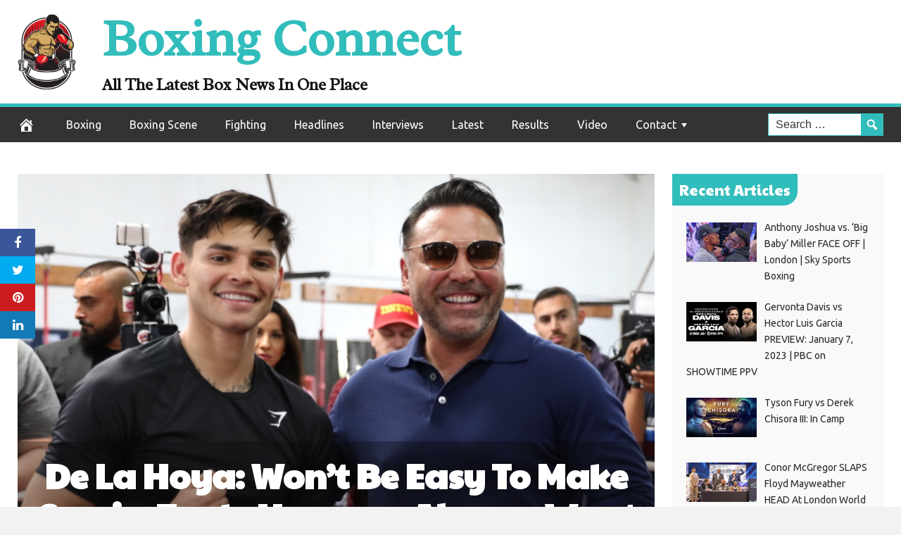

--- FILE ---
content_type: text/html; charset=UTF-8
request_url: https://boxingconnect.com/2022/07/15/de-la-hoya-wont-be-easy-to-make-garcia-tank-haymon-always-want-to-break-up-fights/
body_size: 19304
content:
<!DOCTYPE html>
<html dir="ltr" lang="en-US" prefix="og: https://ogp.me/ns#">
<head>
<meta charset="UTF-8">
<meta name="viewport" content="width=device-width, initial-scale=1">
<link rel="profile" href="https://gmpg.org/xfn/11">

<title>De La Hoya: Won’t Be Easy To Make Garcia-Tank; Haymon Always Want To Break Up Fights | Boxing Connect</title>

		<!-- All in One SEO Pro 4.5.8 - aioseo.com -->
		<meta name="description" content="LOS ANGELES – Oscar De La Hoya hasn’t underestimated Javier Fortuna. “The Golden Boy” believes the strong southpaw will present legitimate danger for Ryan Garcia on Saturday night at Crypto.com Arena. If the heavily favored Garcia wins, De La Hoya anticipates a difficult fight of his own when he tries to make the high-profile fight" />
		<meta name="robots" content="max-image-preview:large" />
		<link rel="canonical" href="https://boxingconnect.com/2022/07/15/de-la-hoya-wont-be-easy-to-make-garcia-tank-haymon-always-want-to-break-up-fights/" />
		<meta name="generator" content="All in One SEO Pro (AIOSEO) 4.5.8" />
		<meta property="og:locale" content="en_US" />
		<meta property="og:site_name" content="Boxing Connect | All The Latest Box News In One Place" />
		<meta property="og:type" content="article" />
		<meta property="og:title" content="De La Hoya: Won’t Be Easy To Make Garcia-Tank; Haymon Always Want To Break Up Fights | Boxing Connect" />
		<meta property="og:description" content="LOS ANGELES – Oscar De La Hoya hasn’t underestimated Javier Fortuna. “The Golden Boy” believes the strong southpaw will present legitimate danger for Ryan Garcia on Saturday night at Crypto.com Arena. If the heavily favored Garcia wins, De La Hoya anticipates a difficult fight of his own when he tries to make the high-profile fight" />
		<meta property="og:url" content="https://boxingconnect.com/2022/07/15/de-la-hoya-wont-be-easy-to-make-garcia-tank-haymon-always-want-to-break-up-fights/" />
		<meta property="article:published_time" content="2022-07-15T00:58:32+00:00" />
		<meta property="article:modified_time" content="2022-07-15T00:58:32+00:00" />
		<meta name="twitter:card" content="summary" />
		<meta name="twitter:title" content="De La Hoya: Won’t Be Easy To Make Garcia-Tank; Haymon Always Want To Break Up Fights | Boxing Connect" />
		<meta name="twitter:description" content="LOS ANGELES – Oscar De La Hoya hasn’t underestimated Javier Fortuna. “The Golden Boy” believes the strong southpaw will present legitimate danger for Ryan Garcia on Saturday night at Crypto.com Arena. If the heavily favored Garcia wins, De La Hoya anticipates a difficult fight of his own when he tries to make the high-profile fight" />
		<script type="application/ld+json" class="aioseo-schema">
			{"@context":"https:\/\/schema.org","@graph":[{"@type":"Article","@id":"https:\/\/boxingconnect.com\/2022\/07\/15\/de-la-hoya-wont-be-easy-to-make-garcia-tank-haymon-always-want-to-break-up-fights\/#article","name":"De La Hoya: Won\u2019t Be Easy To Make Garcia-Tank; Haymon Always Want To Break Up Fights | Boxing Connect","headline":"De La Hoya: Won&#8217;t Be Easy To Make Garcia-Tank; Haymon Always Want To Break Up Fights","author":{"@id":"https:\/\/boxingconnect.com\/author\/boxing-connect\/#author"},"publisher":{"@id":"https:\/\/boxingconnect.com\/#organization"},"image":{"@type":"ImageObject","url":-1},"datePublished":"2022-07-15T00:58:32+00:00","dateModified":"2022-07-15T00:58:32+00:00","inLanguage":"en-US","mainEntityOfPage":{"@id":"https:\/\/boxingconnect.com\/2022\/07\/15\/de-la-hoya-wont-be-easy-to-make-garcia-tank-haymon-always-want-to-break-up-fights\/#webpage"},"isPartOf":{"@id":"https:\/\/boxingconnect.com\/2022\/07\/15\/de-la-hoya-wont-be-easy-to-make-garcia-tank-haymon-always-want-to-break-up-fights\/#webpage"},"articleSection":"Boxing Scene"},{"@type":"BreadcrumbList","@id":"https:\/\/boxingconnect.com\/2022\/07\/15\/de-la-hoya-wont-be-easy-to-make-garcia-tank-haymon-always-want-to-break-up-fights\/#breadcrumblist","itemListElement":[{"@type":"ListItem","@id":"https:\/\/boxingconnect.com\/#listItem","position":1,"name":"Home","item":"https:\/\/boxingconnect.com\/","nextItem":"https:\/\/boxingconnect.com\/2022\/#listItem"},{"@type":"ListItem","@id":"https:\/\/boxingconnect.com\/2022\/#listItem","position":2,"name":"2022","item":"https:\/\/boxingconnect.com\/2022\/","nextItem":"https:\/\/boxingconnect.com\/2022\/07\/#listItem","previousItem":"https:\/\/boxingconnect.com\/#listItem"},{"@type":"ListItem","@id":"https:\/\/boxingconnect.com\/2022\/07\/#listItem","position":3,"name":"July","item":"https:\/\/boxingconnect.com\/2022\/07\/","nextItem":"https:\/\/boxingconnect.com\/2022\/07\/15\/#listItem","previousItem":"https:\/\/boxingconnect.com\/2022\/#listItem"},{"@type":"ListItem","@id":"https:\/\/boxingconnect.com\/2022\/07\/15\/#listItem","position":4,"name":"15","item":"https:\/\/boxingconnect.com\/2022\/07\/15\/","nextItem":"https:\/\/boxingconnect.com\/2022\/07\/15\/de-la-hoya-wont-be-easy-to-make-garcia-tank-haymon-always-want-to-break-up-fights\/#listItem","previousItem":"https:\/\/boxingconnect.com\/2022\/07\/#listItem"},{"@type":"ListItem","@id":"https:\/\/boxingconnect.com\/2022\/07\/15\/de-la-hoya-wont-be-easy-to-make-garcia-tank-haymon-always-want-to-break-up-fights\/#listItem","position":5,"name":"De La Hoya: Won't Be Easy To Make Garcia-Tank; Haymon Always Want To Break Up Fights","previousItem":"https:\/\/boxingconnect.com\/2022\/07\/15\/#listItem"}]},{"@type":"Organization","@id":"https:\/\/boxingconnect.com\/#organization","name":"Boxing Connect","url":"https:\/\/boxingconnect.com\/"},{"@type":"Person","@id":"https:\/\/boxingconnect.com\/author\/boxing-connect\/#author","url":"https:\/\/boxingconnect.com\/author\/boxing-connect\/","name":"BOXING CONNECT","image":{"@type":"ImageObject","@id":"https:\/\/boxingconnect.com\/2022\/07\/15\/de-la-hoya-wont-be-easy-to-make-garcia-tank-haymon-always-want-to-break-up-fights\/#authorImage","url":"https:\/\/secure.gravatar.com\/avatar\/0d348916792b214464792f958baff4fcf33b4adc6a54bd3aa41b32ddceff162a?s=96&d=mm&r=g","width":96,"height":96,"caption":"BOXING CONNECT"}},{"@type":"WebPage","@id":"https:\/\/boxingconnect.com\/2022\/07\/15\/de-la-hoya-wont-be-easy-to-make-garcia-tank-haymon-always-want-to-break-up-fights\/#webpage","url":"https:\/\/boxingconnect.com\/2022\/07\/15\/de-la-hoya-wont-be-easy-to-make-garcia-tank-haymon-always-want-to-break-up-fights\/","name":"De La Hoya: Won\u2019t Be Easy To Make Garcia-Tank; Haymon Always Want To Break Up Fights | Boxing Connect","description":"LOS ANGELES \u2013 Oscar De La Hoya hasn\u2019t underestimated Javier Fortuna. \u201cThe Golden Boy\u201d believes the strong southpaw will present legitimate danger for Ryan Garcia on Saturday night at Crypto.com Arena. If the heavily favored Garcia wins, De La Hoya anticipates a difficult fight of his own when he tries to make the high-profile fight","inLanguage":"en-US","isPartOf":{"@id":"https:\/\/boxingconnect.com\/#website"},"breadcrumb":{"@id":"https:\/\/boxingconnect.com\/2022\/07\/15\/de-la-hoya-wont-be-easy-to-make-garcia-tank-haymon-always-want-to-break-up-fights\/#breadcrumblist"},"author":{"@id":"https:\/\/boxingconnect.com\/author\/boxing-connect\/#author"},"creator":{"@id":"https:\/\/boxingconnect.com\/author\/boxing-connect\/#author"},"image":{"@type":"ImageObject","url":-1,"@id":"https:\/\/boxingconnect.com\/2022\/07\/15\/de-la-hoya-wont-be-easy-to-make-garcia-tank-haymon-always-want-to-break-up-fights\/#mainImage"},"primaryImageOfPage":{"@id":"https:\/\/boxingconnect.com\/2022\/07\/15\/de-la-hoya-wont-be-easy-to-make-garcia-tank-haymon-always-want-to-break-up-fights\/#mainImage"},"datePublished":"2022-07-15T00:58:32+00:00","dateModified":"2022-07-15T00:58:32+00:00"},{"@type":"WebSite","@id":"https:\/\/boxingconnect.com\/#website","url":"https:\/\/boxingconnect.com\/","name":"Boxing Connect","description":"All The Latest Box News In One Place","inLanguage":"en-US","publisher":{"@id":"https:\/\/boxingconnect.com\/#organization"}}]}
		</script>
		<!-- All in One SEO Pro -->

<meta property="og:image" content="https://www.boxingscene.com/uploads/garcia-de-la-hoya.jpg" />
	<meta property="og:image:width" content="1024" />
	<meta property="og:image:height" content="1024" />
	
	<link rel='dns-prefetch' href='//platform.twitter.com' />
<link rel='dns-prefetch' href='//cdnjs.cloudflare.com' />
<link rel='dns-prefetch' href='//fonts.googleapis.com' />
<link rel="alternate" type="application/rss+xml" title="Boxing Connect &raquo; Feed" href="https://boxingconnect.com/feed/" />
<link rel="alternate" type="application/rss+xml" title="Boxing Connect &raquo; Comments Feed" href="https://boxingconnect.com/comments/feed/" />
<link rel="alternate" type="application/rss+xml" title="Boxing Connect &raquo; De La Hoya: Won&#8217;t Be Easy To Make Garcia-Tank; Haymon Always Want To Break Up Fights Comments Feed" href="https://boxingconnect.com/2022/07/15/de-la-hoya-wont-be-easy-to-make-garcia-tank-haymon-always-want-to-break-up-fights/feed/" />
<link rel="alternate" title="oEmbed (JSON)" type="application/json+oembed" href="https://boxingconnect.com/wp-json/oembed/1.0/embed?url=https%3A%2F%2Fboxingconnect.com%2F2022%2F07%2F15%2Fde-la-hoya-wont-be-easy-to-make-garcia-tank-haymon-always-want-to-break-up-fights%2F" />
<link rel="alternate" title="oEmbed (XML)" type="text/xml+oembed" href="https://boxingconnect.com/wp-json/oembed/1.0/embed?url=https%3A%2F%2Fboxingconnect.com%2F2022%2F07%2F15%2Fde-la-hoya-wont-be-easy-to-make-garcia-tank-haymon-always-want-to-break-up-fights%2F&#038;format=xml" />
<style id='wp-img-auto-sizes-contain-inline-css' type='text/css'>
img:is([sizes=auto i],[sizes^="auto," i]){contain-intrinsic-size:3000px 1500px}
/*# sourceURL=wp-img-auto-sizes-contain-inline-css */
</style>
<style id='wp-emoji-styles-inline-css' type='text/css'>

	img.wp-smiley, img.emoji {
		display: inline !important;
		border: none !important;
		box-shadow: none !important;
		height: 1em !important;
		width: 1em !important;
		margin: 0 0.07em !important;
		vertical-align: -0.1em !important;
		background: none !important;
		padding: 0 !important;
	}
/*# sourceURL=wp-emoji-styles-inline-css */
</style>
<style id='wp-block-library-inline-css' type='text/css'>
:root{--wp-block-synced-color:#7a00df;--wp-block-synced-color--rgb:122,0,223;--wp-bound-block-color:var(--wp-block-synced-color);--wp-editor-canvas-background:#ddd;--wp-admin-theme-color:#007cba;--wp-admin-theme-color--rgb:0,124,186;--wp-admin-theme-color-darker-10:#006ba1;--wp-admin-theme-color-darker-10--rgb:0,107,160.5;--wp-admin-theme-color-darker-20:#005a87;--wp-admin-theme-color-darker-20--rgb:0,90,135;--wp-admin-border-width-focus:2px}@media (min-resolution:192dpi){:root{--wp-admin-border-width-focus:1.5px}}.wp-element-button{cursor:pointer}:root .has-very-light-gray-background-color{background-color:#eee}:root .has-very-dark-gray-background-color{background-color:#313131}:root .has-very-light-gray-color{color:#eee}:root .has-very-dark-gray-color{color:#313131}:root .has-vivid-green-cyan-to-vivid-cyan-blue-gradient-background{background:linear-gradient(135deg,#00d084,#0693e3)}:root .has-purple-crush-gradient-background{background:linear-gradient(135deg,#34e2e4,#4721fb 50%,#ab1dfe)}:root .has-hazy-dawn-gradient-background{background:linear-gradient(135deg,#faaca8,#dad0ec)}:root .has-subdued-olive-gradient-background{background:linear-gradient(135deg,#fafae1,#67a671)}:root .has-atomic-cream-gradient-background{background:linear-gradient(135deg,#fdd79a,#004a59)}:root .has-nightshade-gradient-background{background:linear-gradient(135deg,#330968,#31cdcf)}:root .has-midnight-gradient-background{background:linear-gradient(135deg,#020381,#2874fc)}:root{--wp--preset--font-size--normal:16px;--wp--preset--font-size--huge:42px}.has-regular-font-size{font-size:1em}.has-larger-font-size{font-size:2.625em}.has-normal-font-size{font-size:var(--wp--preset--font-size--normal)}.has-huge-font-size{font-size:var(--wp--preset--font-size--huge)}.has-text-align-center{text-align:center}.has-text-align-left{text-align:left}.has-text-align-right{text-align:right}.has-fit-text{white-space:nowrap!important}#end-resizable-editor-section{display:none}.aligncenter{clear:both}.items-justified-left{justify-content:flex-start}.items-justified-center{justify-content:center}.items-justified-right{justify-content:flex-end}.items-justified-space-between{justify-content:space-between}.screen-reader-text{border:0;clip-path:inset(50%);height:1px;margin:-1px;overflow:hidden;padding:0;position:absolute;width:1px;word-wrap:normal!important}.screen-reader-text:focus{background-color:#ddd;clip-path:none;color:#444;display:block;font-size:1em;height:auto;left:5px;line-height:normal;padding:15px 23px 14px;text-decoration:none;top:5px;width:auto;z-index:100000}html :where(.has-border-color){border-style:solid}html :where([style*=border-top-color]){border-top-style:solid}html :where([style*=border-right-color]){border-right-style:solid}html :where([style*=border-bottom-color]){border-bottom-style:solid}html :where([style*=border-left-color]){border-left-style:solid}html :where([style*=border-width]){border-style:solid}html :where([style*=border-top-width]){border-top-style:solid}html :where([style*=border-right-width]){border-right-style:solid}html :where([style*=border-bottom-width]){border-bottom-style:solid}html :where([style*=border-left-width]){border-left-style:solid}html :where(img[class*=wp-image-]){height:auto;max-width:100%}:where(figure){margin:0 0 1em}html :where(.is-position-sticky){--wp-admin--admin-bar--position-offset:var(--wp-admin--admin-bar--height,0px)}@media screen and (max-width:600px){html :where(.is-position-sticky){--wp-admin--admin-bar--position-offset:0px}}

/*# sourceURL=wp-block-library-inline-css */
</style><style id='global-styles-inline-css' type='text/css'>
:root{--wp--preset--aspect-ratio--square: 1;--wp--preset--aspect-ratio--4-3: 4/3;--wp--preset--aspect-ratio--3-4: 3/4;--wp--preset--aspect-ratio--3-2: 3/2;--wp--preset--aspect-ratio--2-3: 2/3;--wp--preset--aspect-ratio--16-9: 16/9;--wp--preset--aspect-ratio--9-16: 9/16;--wp--preset--color--black: #000000;--wp--preset--color--cyan-bluish-gray: #abb8c3;--wp--preset--color--white: #ffffff;--wp--preset--color--pale-pink: #f78da7;--wp--preset--color--vivid-red: #cf2e2e;--wp--preset--color--luminous-vivid-orange: #ff6900;--wp--preset--color--luminous-vivid-amber: #fcb900;--wp--preset--color--light-green-cyan: #7bdcb5;--wp--preset--color--vivid-green-cyan: #00d084;--wp--preset--color--pale-cyan-blue: #8ed1fc;--wp--preset--color--vivid-cyan-blue: #0693e3;--wp--preset--color--vivid-purple: #9b51e0;--wp--preset--gradient--vivid-cyan-blue-to-vivid-purple: linear-gradient(135deg,rgb(6,147,227) 0%,rgb(155,81,224) 100%);--wp--preset--gradient--light-green-cyan-to-vivid-green-cyan: linear-gradient(135deg,rgb(122,220,180) 0%,rgb(0,208,130) 100%);--wp--preset--gradient--luminous-vivid-amber-to-luminous-vivid-orange: linear-gradient(135deg,rgb(252,185,0) 0%,rgb(255,105,0) 100%);--wp--preset--gradient--luminous-vivid-orange-to-vivid-red: linear-gradient(135deg,rgb(255,105,0) 0%,rgb(207,46,46) 100%);--wp--preset--gradient--very-light-gray-to-cyan-bluish-gray: linear-gradient(135deg,rgb(238,238,238) 0%,rgb(169,184,195) 100%);--wp--preset--gradient--cool-to-warm-spectrum: linear-gradient(135deg,rgb(74,234,220) 0%,rgb(151,120,209) 20%,rgb(207,42,186) 40%,rgb(238,44,130) 60%,rgb(251,105,98) 80%,rgb(254,248,76) 100%);--wp--preset--gradient--blush-light-purple: linear-gradient(135deg,rgb(255,206,236) 0%,rgb(152,150,240) 100%);--wp--preset--gradient--blush-bordeaux: linear-gradient(135deg,rgb(254,205,165) 0%,rgb(254,45,45) 50%,rgb(107,0,62) 100%);--wp--preset--gradient--luminous-dusk: linear-gradient(135deg,rgb(255,203,112) 0%,rgb(199,81,192) 50%,rgb(65,88,208) 100%);--wp--preset--gradient--pale-ocean: linear-gradient(135deg,rgb(255,245,203) 0%,rgb(182,227,212) 50%,rgb(51,167,181) 100%);--wp--preset--gradient--electric-grass: linear-gradient(135deg,rgb(202,248,128) 0%,rgb(113,206,126) 100%);--wp--preset--gradient--midnight: linear-gradient(135deg,rgb(2,3,129) 0%,rgb(40,116,252) 100%);--wp--preset--font-size--small: 13px;--wp--preset--font-size--medium: 20px;--wp--preset--font-size--large: 36px;--wp--preset--font-size--x-large: 42px;--wp--preset--spacing--20: 0.44rem;--wp--preset--spacing--30: 0.67rem;--wp--preset--spacing--40: 1rem;--wp--preset--spacing--50: 1.5rem;--wp--preset--spacing--60: 2.25rem;--wp--preset--spacing--70: 3.38rem;--wp--preset--spacing--80: 5.06rem;--wp--preset--shadow--natural: 6px 6px 9px rgba(0, 0, 0, 0.2);--wp--preset--shadow--deep: 12px 12px 50px rgba(0, 0, 0, 0.4);--wp--preset--shadow--sharp: 6px 6px 0px rgba(0, 0, 0, 0.2);--wp--preset--shadow--outlined: 6px 6px 0px -3px rgb(255, 255, 255), 6px 6px rgb(0, 0, 0);--wp--preset--shadow--crisp: 6px 6px 0px rgb(0, 0, 0);}:where(.is-layout-flex){gap: 0.5em;}:where(.is-layout-grid){gap: 0.5em;}body .is-layout-flex{display: flex;}.is-layout-flex{flex-wrap: wrap;align-items: center;}.is-layout-flex > :is(*, div){margin: 0;}body .is-layout-grid{display: grid;}.is-layout-grid > :is(*, div){margin: 0;}:where(.wp-block-columns.is-layout-flex){gap: 2em;}:where(.wp-block-columns.is-layout-grid){gap: 2em;}:where(.wp-block-post-template.is-layout-flex){gap: 1.25em;}:where(.wp-block-post-template.is-layout-grid){gap: 1.25em;}.has-black-color{color: var(--wp--preset--color--black) !important;}.has-cyan-bluish-gray-color{color: var(--wp--preset--color--cyan-bluish-gray) !important;}.has-white-color{color: var(--wp--preset--color--white) !important;}.has-pale-pink-color{color: var(--wp--preset--color--pale-pink) !important;}.has-vivid-red-color{color: var(--wp--preset--color--vivid-red) !important;}.has-luminous-vivid-orange-color{color: var(--wp--preset--color--luminous-vivid-orange) !important;}.has-luminous-vivid-amber-color{color: var(--wp--preset--color--luminous-vivid-amber) !important;}.has-light-green-cyan-color{color: var(--wp--preset--color--light-green-cyan) !important;}.has-vivid-green-cyan-color{color: var(--wp--preset--color--vivid-green-cyan) !important;}.has-pale-cyan-blue-color{color: var(--wp--preset--color--pale-cyan-blue) !important;}.has-vivid-cyan-blue-color{color: var(--wp--preset--color--vivid-cyan-blue) !important;}.has-vivid-purple-color{color: var(--wp--preset--color--vivid-purple) !important;}.has-black-background-color{background-color: var(--wp--preset--color--black) !important;}.has-cyan-bluish-gray-background-color{background-color: var(--wp--preset--color--cyan-bluish-gray) !important;}.has-white-background-color{background-color: var(--wp--preset--color--white) !important;}.has-pale-pink-background-color{background-color: var(--wp--preset--color--pale-pink) !important;}.has-vivid-red-background-color{background-color: var(--wp--preset--color--vivid-red) !important;}.has-luminous-vivid-orange-background-color{background-color: var(--wp--preset--color--luminous-vivid-orange) !important;}.has-luminous-vivid-amber-background-color{background-color: var(--wp--preset--color--luminous-vivid-amber) !important;}.has-light-green-cyan-background-color{background-color: var(--wp--preset--color--light-green-cyan) !important;}.has-vivid-green-cyan-background-color{background-color: var(--wp--preset--color--vivid-green-cyan) !important;}.has-pale-cyan-blue-background-color{background-color: var(--wp--preset--color--pale-cyan-blue) !important;}.has-vivid-cyan-blue-background-color{background-color: var(--wp--preset--color--vivid-cyan-blue) !important;}.has-vivid-purple-background-color{background-color: var(--wp--preset--color--vivid-purple) !important;}.has-black-border-color{border-color: var(--wp--preset--color--black) !important;}.has-cyan-bluish-gray-border-color{border-color: var(--wp--preset--color--cyan-bluish-gray) !important;}.has-white-border-color{border-color: var(--wp--preset--color--white) !important;}.has-pale-pink-border-color{border-color: var(--wp--preset--color--pale-pink) !important;}.has-vivid-red-border-color{border-color: var(--wp--preset--color--vivid-red) !important;}.has-luminous-vivid-orange-border-color{border-color: var(--wp--preset--color--luminous-vivid-orange) !important;}.has-luminous-vivid-amber-border-color{border-color: var(--wp--preset--color--luminous-vivid-amber) !important;}.has-light-green-cyan-border-color{border-color: var(--wp--preset--color--light-green-cyan) !important;}.has-vivid-green-cyan-border-color{border-color: var(--wp--preset--color--vivid-green-cyan) !important;}.has-pale-cyan-blue-border-color{border-color: var(--wp--preset--color--pale-cyan-blue) !important;}.has-vivid-cyan-blue-border-color{border-color: var(--wp--preset--color--vivid-cyan-blue) !important;}.has-vivid-purple-border-color{border-color: var(--wp--preset--color--vivid-purple) !important;}.has-vivid-cyan-blue-to-vivid-purple-gradient-background{background: var(--wp--preset--gradient--vivid-cyan-blue-to-vivid-purple) !important;}.has-light-green-cyan-to-vivid-green-cyan-gradient-background{background: var(--wp--preset--gradient--light-green-cyan-to-vivid-green-cyan) !important;}.has-luminous-vivid-amber-to-luminous-vivid-orange-gradient-background{background: var(--wp--preset--gradient--luminous-vivid-amber-to-luminous-vivid-orange) !important;}.has-luminous-vivid-orange-to-vivid-red-gradient-background{background: var(--wp--preset--gradient--luminous-vivid-orange-to-vivid-red) !important;}.has-very-light-gray-to-cyan-bluish-gray-gradient-background{background: var(--wp--preset--gradient--very-light-gray-to-cyan-bluish-gray) !important;}.has-cool-to-warm-spectrum-gradient-background{background: var(--wp--preset--gradient--cool-to-warm-spectrum) !important;}.has-blush-light-purple-gradient-background{background: var(--wp--preset--gradient--blush-light-purple) !important;}.has-blush-bordeaux-gradient-background{background: var(--wp--preset--gradient--blush-bordeaux) !important;}.has-luminous-dusk-gradient-background{background: var(--wp--preset--gradient--luminous-dusk) !important;}.has-pale-ocean-gradient-background{background: var(--wp--preset--gradient--pale-ocean) !important;}.has-electric-grass-gradient-background{background: var(--wp--preset--gradient--electric-grass) !important;}.has-midnight-gradient-background{background: var(--wp--preset--gradient--midnight) !important;}.has-small-font-size{font-size: var(--wp--preset--font-size--small) !important;}.has-medium-font-size{font-size: var(--wp--preset--font-size--medium) !important;}.has-large-font-size{font-size: var(--wp--preset--font-size--large) !important;}.has-x-large-font-size{font-size: var(--wp--preset--font-size--x-large) !important;}
/*# sourceURL=global-styles-inline-css */
</style>

<style id='classic-theme-styles-inline-css' type='text/css'>
/*! This file is auto-generated */
.wp-block-button__link{color:#fff;background-color:#32373c;border-radius:9999px;box-shadow:none;text-decoration:none;padding:calc(.667em + 2px) calc(1.333em + 2px);font-size:1.125em}.wp-block-file__button{background:#32373c;color:#fff;text-decoration:none}
/*# sourceURL=/wp-includes/css/classic-themes.min.css */
</style>
<link rel='stylesheet' id='wp-autonomous-rss-css' href='https://boxingconnect.com/wp-content/plugins/wp-autonomous-rss/public/css/wp-autonomous-rss-public.css?ver=1.0.0' type='text/css' media='all' />
<link rel='stylesheet' id='wp-autonomous-youtube-css' href='https://boxingconnect.com/wp-content/plugins/wp-autonomous-youtube/public/css/wp-autonomous-youtube-public.css?ver=1.0.0' type='text/css' media='all' />
<link rel='stylesheet' id='disruptpress-style-css' href='https://boxingconnect.com/wp-content/uploads/disruptpress/style.css?ver=6.9' type='text/css' media='all' />
<style id='disruptpress-style-inline-css' type='text/css'>

	
#dp_source_link {
	display:none !important;
}	
	
.dp-social-media-follow-instagram a {
	background-color: #9C27B0;
}

.dp-social-media-follow-youtube a {
    background-color: #FF0000;
}

.site-header .title-logo {
	height: inherit;
}

@media only screen and (max-width: 768px) {

	.woocommerce ul.products li.last, .woocommerce-page ul.products li.last {
			margin-right: 0px !important;
	}
}

@media only screen and (max-width: 600px) {

	.woocommerce ul.products li.last, .woocommerce-page ul.products li.last {
			margin-right: 0px !important;
	}
	.woocommerce ul.products[class*=columns-] li.product, .woocommerce-page ul.products[class*=columns-] li.product {
		width: 100%;
	}
}

@media only screen and (max-width: 767px) {
	
	.dp-slider {
		width: calc(100% - 15px) !important;
	}
	.dp-grid-loop-wrap-parent {
		width: 100% !important;
	}
	.dp-grid-loop-title {
		font-size:16px !important;
	}
}

@media only screen and (max-width: 1023px) {
	
	.dp-grid-loop-title {
		font-size:15px !important;
	}
}	


/* ## Front Page Grid
--------------------------------------------- */

.dp-grid-loop-wrap {
	margin-top: 0px;	
}

.dp-grid-loop-wrap-bottom {
	margin-bottom: 50px;
}

.dp-grid-loop-wrap-parent {
	position: relative;
	width: 50%;
	float:left;
	padding: 5px;
}

.dp-grid-loop-wrap-child {
	overflow:hidden;
	border-radius: 0px;
	position: relative;
	padding-bottom: calc(100% * 9 / 16);
	background-size: cover;
    background-repeat: no-repeat;
    background-position: center center;
}

.dp-grid-loop-image img {
	position: absolute;
	height: 100%;
    width: 100%;
	background-position: top center;
}

.dp-grid-loop-content-wrap {
	position: absolute;
	bottom: 0;
	background: rgba(10,0,0,0.5);
	width: 100%;
	height: auto;
	padding: 10px;
	color: #fff;
	line-height: 1.4;
}

.dp-grid-loop-title {
	overflow:hidden;
	font-size: 16px;
	font-weight: 400;
	color: #FFFFFF;
}

.dp-grid-loop-content {
	position: absolute;
	top: 0;
	bottom: 0;
	left: 0;
	right: 0;
}

.dp-grid-loop-meta {
	font-size: 12px;
	color: #FFFFFF;
}

.dp-grid-loop-date {
	display: inline-block;
}

.dp-grid-loop-cat {
	display: inline-block;
	float: right;
}





/*** H2 fix ***/
.dp-blog-roll-loop-title h2 {
    font-size: 30px;
    font-size: 3rem;
    font-weight: 400;
    text-align: center;
}

@media only screen and (max-width: 600px) {

    .dp-blog-roll-loop-title h2 {
		font-size: 20px;
		font-weight: 700;
	}
}


/*** Amazon Ads ***/

.dp_amazon_ad_rating {
    --percent: calc(var(--rating) / 5 * 100%);
    display: inline-block;
    font-size: 14px;
    line-height: 1;
    height: 16px;
    margin-top: 5px;
}

.dp_amazon_ad_rating::before {
    content: "★★★★★";
    letter-spacing: 0;
    background: linear-gradient(90deg, #fc0 var(--percent), #fff var(--percent));
    -webkit-background-clip: text;
    -webkit-text-fill-color: transparent;
    font-size: 16px;
}

.dp_amazon_ads {
    width: 100%;
    display: grid;
    gap: 15px;
    grid-template-columns: repeat(4, 1fr);
    font-family: Arial,Helvetica,sans-serif;
}

.dp_amazon_ads a {
    text-decoration: none;
}

.dp_amazon_ad {
    display: inline-block;
    border: 1px solid #ccc;
    padding: 10px 10px 5px 10px;
    background: #FFFFFF;
}

.dp_amazon_ad_img {
    position: relative;
    padding-top: 56.25%;
    margin: 0;
    width: 100%;
}

.dp_amazon_ad_img img {
    position: absolute;
    top: 0;
    left: 0;
    bottom: 0;
    right: 0;
    width: 100%;
    height: 100%;
    object-fit: contain;
}

.dp_amazon_ad_title {
    font-size: 15px;
    line-height: 1.2;
    height: 2.4em;
    overflow: hidden;
    text-overflow: ellipsis;
    margin-top: 10px;
    margin-bottom: 15px;
    color: blue;
}

.dp_amazon_ad:hover .dp_amazon_ad_title {
    color: #f90;
}

.dp_amazon_ad_price {
    font-weight: bold;
    color: #000000;
    font-size: 14px;
    line-height: 1;
}

.dp_amazon_ad_listprice {
    display: inline-block;
    font-size: 12px;
    color: #4a4a4a;
    text-decoration: line-through;
}

.dp_amazon_ad_prime {
    display: inline-block;
    height: 15px;
}

.dp_amazon_ad_prime img {
    height: 100%;
}

.dp_amazon_ad_reviews {
    display: inline-block;
    color: #000000;
}

.dp_amazon_ads_disclaimer {
    display: block;
    margin-top: 3px;
    margin-bottom: 3px;
    text-align: right;
    font-size: 11px;
    font-weight: bold;
    padding: 10px 3px;
    font-family: Arial,Helvetica,sans-serif;
}

.dp_amazon_ads_disclaimer a {
    text-decoration: none;
    color: #777;
}

.dp_amazon_ads_widget {
    grid-template-columns: repeat(2, 1fr);
}



        
.dp-grid-loop-wrap-parent:nth-child(n+1):nth-child(-n+2) {
    width: 50%;
}
.dp-grid-loop-wrap-parent:nth-child(n+1):nth-child(-n+2) .dp-grid-loop-title {
    font-size: 22px;
}
.dp-grid-loop-wrap-parent:nth-child(n+1):nth-child(-n+2) .dp-grid-loop-meta {
    font-size: 14px;
}


.dp-grid-loop-wrap-parent:nth-child(n+3):nth-child(-n+5) {
    width: 33%;
}
.dp-grid-loop-wrap-parent:nth-child(n+3):nth-child(-n+5) .dp-grid-loop-title {
    font-size: 16px;
}
.dp-grid-loop-wrap-parent::nth-child(n+3):nth-child(-n+5) .dp-grid-loop-meta {
    font-size: 12px;
}


.dp-grid-loop-wrap-parent:nth-child(n+6):nth-child(-n+9) {
    width: 25%;
}
.dp-grid-loop-wrap-parent:nth-child(n+6):nth-child(-n+9) .dp-grid-loop-title {
    font-size: 14px;
}
.dp-grid-loop-wrap-parent::nth-child(n+6):nth-child(-n+9) .dp-grid-loop-meta {
    font-size: 12px;
}



        

/*# sourceURL=disruptpress-style-inline-css */
</style>
<link rel='stylesheet' id='responsive-menu-css-css' href='https://boxingconnect.com/wp-content/themes/disruptpress/css/responsive-menu.css?ver=6.9' type='text/css' media='all' />
<link rel='stylesheet' id='font-awesome-css-css' href='//cdnjs.cloudflare.com/ajax/libs/font-awesome/4.7.0/css/font-awesome.css?ver=6.9' type='text/css' media='all' />
<link rel='stylesheet' id='dashicons-css' href='https://boxingconnect.com/wp-includes/css/dashicons.min.css?ver=6.9' type='text/css' media='all' />
<link rel='stylesheet' id='dp-google-font-body-css' href='https://fonts.googleapis.com/css?family=Ubuntu&#038;ver=6.9' type='text/css' media='all' />
<link rel='stylesheet' id='dp-google-font-h1-h6-css' href='https://fonts.googleapis.com/css?family=Paytone+One&#038;ver=6.9' type='text/css' media='all' />
<link rel='stylesheet' id='dp-google-font-header-title-css' href='https://fonts.googleapis.com/css?family=Radley&#038;ver=6.9' type='text/css' media='all' />
<link rel='stylesheet' id='dp-google-font-tagline-title-css' href='https://fonts.googleapis.com/css?family=Radley&#038;ver=6.9' type='text/css' media='all' />
<link rel='stylesheet' id='dp-google-font-nav-primary-logo-title-css' href='https://fonts.googleapis.com/css?family=Play&#038;ver=6.9' type='text/css' media='all' />
<link rel='stylesheet' id='bxslider-css-css' href='https://boxingconnect.com/wp-content/themes/disruptpress/bxslider/jquery.bxslider.min.css?ver=6.9' type='text/css' media='all' />
<link rel='stylesheet' id='recent-posts-widget-with-thumbnails-public-style-css' href='https://boxingconnect.com/wp-content/plugins/recent-posts-widget-with-thumbnails/public.css?ver=7.1.1' type='text/css' media='all' />
<script type="text/javascript" src="https://boxingconnect.com/wp-includes/js/jquery/jquery.min.js?ver=3.7.1" id="jquery-core-js"></script>
<script type="text/javascript" src="https://boxingconnect.com/wp-includes/js/jquery/jquery-migrate.min.js?ver=3.4.1" id="jquery-migrate-js"></script>
<script type="text/javascript" src="https://boxingconnect.com/wp-content/plugins/wp-autonomous-rss/public/js/wp-autonomous-rss-public.js?ver=1.0.0" id="wp-autonomous-rss-js"></script>
<script type="text/javascript" src="https://boxingconnect.com/wp-content/plugins/wp-autonomous-youtube/public/js/wp-autonomous-youtube-public.js?ver=1.0.0" id="wp-autonomous-youtube-js"></script>
<script type="text/javascript" src="https://boxingconnect.com/wp-content/themes/disruptpress/bxslider/jquery.bxslider.min.js?ver=1.0.0" id="bxslider-js"></script>
<link rel="https://api.w.org/" href="https://boxingconnect.com/wp-json/" /><link rel="alternate" title="JSON" type="application/json" href="https://boxingconnect.com/wp-json/wp/v2/posts/35354" /><link rel="EditURI" type="application/rsd+xml" title="RSD" href="https://boxingconnect.com/xmlrpc.php?rsd" />
<meta name="generator" content="WordPress 6.9" />
<link rel='shortlink' href='https://boxingconnect.com/?p=35354' />
<link rel="pingback" href="https://boxingconnect.com/xmlrpc.php"><script type="text/javascript">
jQuery(document).ready(function(){
		jQuery('.bxslider').bxSlider({
			mode: 'horizontal',
			moveSlides: 1,
			slideMargin: 40,
            infiniteLoop: true,
            touchEnabled : (navigator.maxTouchPoints > 0),
			captions: true,
			autoStart: true,
			auto: true,
			speed: 800,
		});
	});

    jQuery(document).ready(function(){

        const dpAmazonSearchKeyword1 = "laptops";
        const dpAmazonSearchKeyword2 = "workout";
        const dpAmazonSearchKeyword3 = "nike";
        const dpAmazonSearchKeyword4 = "boxing";

        const dpRowAmazonAd1 = 1;
        const dpRowAmazonAd2 = 2;
        const dpRowAmazonAd3 = 2;
        const dpRowAmazonAd4 = 2;

        const dpEnableAmazonAd1 = false;
        const dpEnableAmazonAd2 = true;
        const dpEnableAmazonAd3 = true;
        const dpEnableAmazonAd4 = true;

        const dpAmazonAdsCacheDuration = 86400; //86400 = 24hours
        const dpCurrentUnixTimeStamp = Math.floor(Date.now() / 1000);

        const dpAmazonAdsCountryTags = {
            "ES": "disruptpress-es-21",
            "CA": "disruptpress-uk-21",
            "DE": "disruptpress-de-21",
            "FR": "disruptpress-fr-21",
            "GB": "disruptpress-uk-21",
            "IT": "disruptpress-it-21",
            "JP": "disruptpress-jp-22",
            "US": "wd230c-20",
        };

        const dpAmazonGeoLocations = {
            "ES": "ES",
            "CA": "CA",
            "DE": "DE",
            "FR": "FR",
            "GB": "GB",
            "IT": "IT",
            "JP": "JP",
            "US": "US",
            
            "IE": "GB",
            "CH": "DE",
            "AT": "DE",
        };

        const dpAmazonGeoLocationsMarkets = {
            "ES": "//ws-eu.amazon-adsystem.com/widgets/q?callback=search_callback&MarketPlace=ES&Operation=GetResults&InstanceId=0&dataType=jsonp&TemplateId=MobileSearchResults&ServiceVersion=20070822",
            "CA": "//ws-na.amazon-adsystem.com/widgets/q?callback=search_callback&MarketPlace=CA&Operation=GetResults&InstanceId=0&dataType=jsonp&TemplateId=MobileSearchResults&ServiceVersion=20070822",
            "DE": "//ws-eu.amazon-adsystem.com/widgets/q?callback=search_callback&MarketPlace=DE&Operation=GetResults&InstanceId=0&dataType=jsonp&TemplateId=MobileSearchResults&ServiceVersion=20070822",
            "FR": "//ws-eu.amazon-adsystem.com/widgets/q?callback=search_callback&MarketPlace=FR&Operation=GetResults&InstanceId=0&dataType=jsonp&TemplateId=MobileSearchResults&ServiceVersion=20070822",
            "GB": "//ws-eu.amazon-adsystem.com/widgets/q?callback=search_callback&MarketPlace=GB&Operation=GetResults&InstanceId=0&dataType=jsonp&TemplateId=MobileSearchResults&ServiceVersion=20070822",
            "IT": "//ws-eu.amazon-adsystem.com/widgets/q?callback=search_callback&MarketPlace=IT&Operation=GetResults&InstanceId=0&dataType=jsonp&TemplateId=MobileSearchResults&ServiceVersion=20070822",
            "JP": "//ws-fe.amazon-adsystem.com/widgets/q?callback=search_callback&MarketPlace=JP&Operation=GetResults&InstanceId=0&dataType=jsonp&TemplateId=MobileSearchResults&ServiceVersion=20070822",
            "US": "//ws-na.amazon-adsystem.com/widgets/q?callback=search_callback&MarketPlace=US&Operation=GetResults&InstanceId=0&dataType=jsonp&TemplateId=MobileSearchResults&ServiceVersion=20070822",
        };

        function dpGetAmazonMarketURL(countryCode) {

            if(dpAmazonGeoLocations.hasOwnProperty(countryCode)) {
                return dpAmazonGeoLocationsMarkets[dpAmazonGeoLocations[countryCode]];
            } else {
                return dpAmazonGeoLocationsMarkets["US"];
            }
        }

        function dpGetAmazonCountryTag(countryCode) {

            if(dpAmazonGeoLocations.hasOwnProperty(countryCode)) {
                return dpAmazonAdsCountryTags[dpAmazonGeoLocations[countryCode]];
            } else {
                return dpAmazonAdsCountryTags["US"];
            }
        }

        async function dpDisplayAmazonAds() {

            async function dpGetPublicIP() {
                try {
                    let response = await fetch("//api.ipify.org/?format=json");

                    if (!response.ok) {
                        throw new Error(`HTTP error! Can"t get public IP from api.ipify.org. Status: ${response.status}`);
                        return false;
                    }

                    let getIP = await response.json();

                    return getIP.ip;

                } catch(e) {
                    return false;
                }
            }

            async function dpGetGeoLocation() {
                let localStorageIP = localStorage.getItem("dp_ip");
                let localStorageGeoLocation = localStorage.getItem("dp_geoLocation");

                //Get new Geo Location if IP changed, OR cache doesn"t exist
                if(localStorageGeoLocation === null || localStorageIP != dpPublicIP) {

                    return jQuery.ajax({
                        url: "//json.geoiplookup.io/"+dpPublicIP+"?callback=dp_geoip_callback",
                        dataType: "jsonp",
                        jsonpCallback: "dp_geoip_callback",
                        success: function(data){
                            localStorage.setItem("dp_geoLocation", data["country_code"]);
                    
                        }, error: function() {
                            localStorage.setItem("dp_geoLocation", "US");
                        }
                    });
                    
                }
            }

            //Saves Amazon Search Keywords to localStorage and returns true if one of the keywords has changed.
            function dpAmazonAdsSearchKeywords() {
                let output = false;
                let localStorageAmazonKeyword1 = localStorage.getItem("dp_amazon_keyword1");
                let localStorageAmazonKeyword2 = localStorage.getItem("dp_amazon_keyword2");
                let localStorageAmazonKeyword3 = localStorage.getItem("dp_amazon_keyword3");
                let localStorageAmazonKeyword4 = localStorage.getItem("dp_amazon_keyword4");

                if(localStorageAmazonKeyword1 === null || localStorageAmazonKeyword1 != dpAmazonSearchKeyword1) {
                    localStorage.setItem("dp_amazon_keyword1", dpAmazonSearchKeyword1);
                    output = true;
                }

                if(localStorageAmazonKeyword2 === null || localStorageAmazonKeyword2 != dpAmazonSearchKeyword2) {
                    localStorage.setItem("dp_amazon_keyword2", dpAmazonSearchKeyword2);
                    output = true;
                }

                if(localStorageAmazonKeyword3 === null || localStorageAmazonKeyword3 != dpAmazonSearchKeyword3) {
                    localStorage.setItem("dp_amazon_keyword3", dpAmazonSearchKeyword3);
                    output = true;
                }

                if(localStorageAmazonKeyword4 === null || localStorageAmazonKeyword4 != dpAmazonSearchKeyword4) {
                    localStorage.setItem("dp_amazon_keyword4", dpAmazonSearchKeyword4);
                    output = true;
                }

                return output;
            }

            //Returns true if cache has expired.
            function dpAmazonAdsIsCacheExpired() {
                let output = false;
                let localStorageAmazonCacheExpiration = localStorage.getItem("dp_amazon_cache_expiration");

                if(localStorageAmazonCacheExpiration === null || dpCurrentUnixTimeStamp >= parseInt(localStorageAmazonCacheExpiration)) {
                    output = true;
                }

                return output;
            }

            //Fetch Amazon ads
            async function dpAmazonAdsFetchJSONP() {
                let localStorageGeoLocation = localStorage.getItem("dp_geoLocation");
                let i = 1;
            
                async function dpAmazonAjaxLoop() {

                    if(i === 5) {
                        dpRenderAmazonAds();
                        return;
                    }

                    let dpAmazonSearchKeyword = localStorage.getItem("dp_amazon_keyword" + i);

                    if(dpAmazonSearchKeyword === null || dpAmazonSearchKeyword == "") {
                        dpAmazonSearchKeyword = "Echo";
                    }

                    jQuery.ajax({
                        url: dpGetAmazonMarketURL(localStorageGeoLocation) + `&Keywords=${dpAmazonSearchKeyword}`,
                        dataType: "jsonp",
                        async: false,
                        jsonpCallback: "search_callback",
                        success: function(data){
                            localStorage.setItem("dp_amazon_cached_json" + i, JSON.stringify(data));
                            i++;

                            dpAmazonAjaxLoop();
                        }
                    });
                }

                localStorage.setItem("dp_amazon_cache_expiration", (dpCurrentUnixTimeStamp + dpAmazonAdsCacheDuration));

                let output = await dpAmazonAjaxLoop();

                return output;
            }

            function dpAmazonAdsHTML(dataJSON, adNumber, maxItems) {
                let localStorageGeoLocation = localStorage.getItem("dp_geoLocation");

                for(let [i, result] of dataJSON.results.entries()){

                    if(i == maxItems) break;

                    let listPrice = result["ListPrice"];
                    let prime = "";
                    let reviews = "";
                    let pageURL = result["DetailPageURL"] + "/?tag=" + dpGetAmazonCountryTag(localStorageGeoLocation);


                    if(listPrice != "") {
                        listPrice = `<div class="dp_amazon_ad_listprice">${listPrice}</div>`;
                    }

                    if(result["IsPrimeEligible"] == "1") {
                        prime = `<div class="dp_amazon_ad_prime"><img src="https://boxingconnect.com/wp-content/themes/disruptpress/img/prime.png"></div>`;
                    }

                    if(result["TotalReviews"] != "" && result["Rating"] != "") {
                        let rating = Math.round(result["Rating"]*2)/2;

                        reviews = `<div class="dp_amazon_ad_rating Stars" style="--rating: ${rating};">
                                    <div class="dp_amazon_ad_reviews">(${parseInt(result["TotalReviews"]).toLocaleString()})</div>
                                </div>`;
                    }

                    let amazonAd = `
                        <div class="dp_amazon_ad">
                            <a href="${pageURL}" target="_blank">
                                <div class="dp_amazon_ad_img"><img src="${result["ImageUrl"]}"></div>
                                <div class="dp_amazon_ad_title">${result["Title"]}</div>
                                <div class="dp_amazon_ad_price">${result["Price"]}
                                    ${listPrice}
                                    ${prime}
                                </div>
                                ${reviews}
                            </a>
                        </div>`;

                    let getAmazonAdsElement = document.getElementById("dp_amazon_ads" + adNumber);
                    if (typeof(getAmazonAdsElement) != "undefined" && getAmazonAdsElement != null) {
                        let dp_amazon_ads = document.getElementById("dp_amazon_ads" + adNumber).innerHTML;
                        document.getElementById("dp_amazon_ads" + adNumber).innerHTML = dp_amazon_ads + amazonAd;
                    }
                    
                }
            }

            function dpRenderAmazonAds() {
                if(dpEnableAmazonAd1 === true) {
                    let AmazonJSONCached1 = localStorage.getItem("dp_amazon_cached_json1");

                    if(AmazonJSONCached1 !== null) {
                        dpAmazonAdsHTML(JSON.parse(AmazonJSONCached1), "1", dpRowAmazonAd1 * 4);
                    }
                }

                if(dpEnableAmazonAd2 === true) {
                    let AmazonJSONCached2 = localStorage.getItem("dp_amazon_cached_json2");
                    
                    if(AmazonJSONCached2 !== null) {
                        dpAmazonAdsHTML(JSON.parse(AmazonJSONCached2), "2", dpRowAmazonAd2 * 4);
                    }
                }

                if(dpEnableAmazonAd3 === true) {
                    let AmazonJSONCached3 = localStorage.getItem("dp_amazon_cached_json3");
                    
                    if(AmazonJSONCached3 !== null) {
                        dpAmazonAdsHTML(JSON.parse(AmazonJSONCached3), "3", dpRowAmazonAd3 * 2);
                    }
                }

                if(dpEnableAmazonAd4 === true) {
                    let AmazonJSONCached4 = localStorage.getItem("dp_amazon_cached_json4");
                    
                    if(AmazonJSONCached4 !== null) {
                        dpAmazonAdsHTML(JSON.parse(AmazonJSONCached4), "4", dpRowAmazonAd4 * 2);
                    }
                }
                    
            }

            function dpAmazonAdsCheckJSONCache() {
                let AmazonJSONCached1 = localStorage.getItem("dp_amazon_cached_json1");
                let AmazonJSONCached2 = localStorage.getItem("dp_amazon_cached_json2");
                let AmazonJSONCached3 = localStorage.getItem("dp_amazon_cached_json3");
                let AmazonJSONCached4 = localStorage.getItem("dp_amazon_cached_json4");
                    
                if(AmazonJSONCached1 === null || AmazonJSONCached2 === null || AmazonJSONCached3 === null || AmazonJSONCached4 === null) {
                    return true;
                }

                return false;
            }

            const dpPublicIP = await dpGetPublicIP();

            if(dpPublicIP === false) {
                console.log("Failed to get IP. Aborting Amazon Ads.")
                return
            };

            const dpGeoLocation = await dpGetGeoLocation();
            let dpEmptyCache = false;

            if(dpPublicIP != localStorage.getItem("dp_ip")) {
                dpEmptyCache = true;
            }
            localStorage.setItem("dp_ip", dpPublicIP);

            const dpIsCacheExpired = dpAmazonAdsIsCacheExpired();
            const dpSearchKeywords = dpAmazonAdsSearchKeywords();

            if(dpAmazonAdsCheckJSONCache() === true) {
                dpEmptyCache = true;
            }

            if(dpIsCacheExpired === true || dpSearchKeywords === true || dpEmptyCache === true) {
                dpAmazonAdsFetchJSONP();
            } else {
                dpRenderAmazonAds();
            }
        }

        let getAmazonAdsElement1 = document.getElementById("dp_amazon_ads1");
        let getAmazonAdsElement2 = document.getElementById("dp_amazon_ads2");
        let getAmazonAdsElement3 = document.getElementById("dp_amazon_ads3");
        let getAmazonAdsElement4 = document.getElementById("dp_amazon_ads4");

        if (getAmazonAdsElement1 != null || getAmazonAdsElement2 != null || getAmazonAdsElement3 != null || getAmazonAdsElement4 != null) {
            dpDisplayAmazonAds();
        }
    });
</script>		<style type="text/css" id="wp-custom-css">
			/*
You can add your own CSS here.

Click the help icon above to learn more.
*/
@media (max-width: 575px) {
.post-featured-image {
margin-top: 0px;
}

.site-header {
padding-top:0px;
}

.site-header .title-logo {
margin-bottom: 15px;
}

.site-header .site-title {
font-size: 30px;
font-size: 3rem;
}

.single .entry-header, .page .entry-header {
background: none;
margin-top: 0;
margin-right: 0;
margin-bottom: 0;
margin-left: 0;

padding-top: 10px;
padding-right: 15px;
padding-bottom: 0;
padding-left: 15px;
}

.single .entry-title, .page .entry-title {
color:#000;

}

.single .entry-header .entry-meta {
color:#000;
margin-top: 10px;
margin-left: 0px;
padding-left: 10px;
}
}

		</style>
		</head>

<body data-rsssl=1 class="wp-singular post-template-default single single-post postid-35354 single-format-standard wp-theme-disruptpress content-sidebar1">
	
<div class="body-container">
	
	<div class="body-background-2"></div>
		
	<div class="site-container">
			
			<!-- .nav-responsive -->
        <div class="disruptpress-responsive-menu-wrap">

            <div class="disruptpress-responsive-menu-wrap-title">

                <a href="https://boxingconnect.com/" rel="home">Boxing Connect</a>            </div>


            <div class="disruptpress-responsive-menu-wrap-menu-toggle"><a id="disruptpress-responsive-menu-toggle" href="#disruptpress-responsive-menu-toggle"></a></div>
		</div>
		<div id="disruptpress-responsive-menu">
			<a id="disruptpress-responsive-menu-toggle-inside" href="#disruptpress-responsive-menu-toggle"></a>
			<form role="search" method="get" class="responsive-search-form" action="https://boxingconnect.com">
				<label>
					<input type="search" class="responsive-search-field" placeholder="Search …" value="" name="s">
				</label>
				<span class="dashicons dashicons-search responsive-search-icon"></span>
			</form>
			 <div class="menu-primary-menu-container"><ul id="menu-primary-menu" class="disruptpress-responsive-menu"><li><a href="https://boxingconnect.com/">Home</a></li><li class="dp-nav-primary-home-icon menu-item"><a href="https://boxingconnect.com/" rel="home"><span class="dashicons dashicons-admin-home"></span></a></li><li id="menu-item-13139" class="menu-item menu-item-type-taxonomy menu-item-object-category menu-item-13139"><a href="https://boxingconnect.com/category/boxing/">Boxing</a></li>
<li id="menu-item-13140" class="menu-item menu-item-type-taxonomy menu-item-object-category current-post-ancestor current-menu-parent current-post-parent menu-item-13140"><a href="https://boxingconnect.com/category/boxing-scene/">Boxing Scene</a></li>
<li id="menu-item-13142" class="menu-item menu-item-type-taxonomy menu-item-object-category menu-item-13142"><a href="https://boxingconnect.com/category/fighting/">Fighting</a></li>
<li id="menu-item-13145" class="menu-item menu-item-type-taxonomy menu-item-object-category menu-item-13145"><a href="https://boxingconnect.com/category/headlines/">Headlines</a></li>
<li id="menu-item-13146" class="menu-item menu-item-type-taxonomy menu-item-object-category menu-item-13146"><a href="https://boxingconnect.com/category/interviews/">Interviews</a></li>
<li id="menu-item-13147" class="menu-item menu-item-type-taxonomy menu-item-object-category menu-item-13147"><a href="https://boxingconnect.com/category/latest/">Latest</a></li>
<li id="menu-item-13148" class="menu-item menu-item-type-taxonomy menu-item-object-category menu-item-13148"><a href="https://boxingconnect.com/category/results/">Results</a></li>
<li id="menu-item-13149" class="menu-item menu-item-type-taxonomy menu-item-object-category menu-item-13149"><a href="https://boxingconnect.com/category/video/">Video</a></li>
<li id="menu-item-37" class="menu-item menu-item-type-post_type menu-item-object-page menu-item-has-children menu-item-37"><a href="https://boxingconnect.com/contact-us/">Contact</a>
<ul class="sub-menu">
	<li id="menu-item-38" class="menu-item menu-item-type-post_type menu-item-object-page menu-item-38"><a href="https://boxingconnect.com/about-us/">About us</a></li>
	<li id="menu-item-33" class="menu-item menu-item-type-post_type menu-item-object-page menu-item-33"><a href="https://boxingconnect.com/amazon-disclaimer/">Amazon Disclaimer</a></li>
	<li id="menu-item-34" class="menu-item menu-item-type-post_type menu-item-object-page menu-item-34"><a href="https://boxingconnect.com/dmca-copyrights-disclaimer/">DMCA / Copyrights Disclaimer</a></li>
	<li id="menu-item-35" class="menu-item menu-item-type-post_type menu-item-object-page menu-item-35"><a href="https://boxingconnect.com/privacy-policy/">Privacy Policy</a></li>
	<li id="menu-item-36" class="menu-item menu-item-type-post_type menu-item-object-page menu-item-36"><a href="https://boxingconnect.com/terms-and-conditions/">Terms and Conditions</a></li>
</ul>
</li>
<li class="dp-search-nav-primary"><div class="dp-search-nav-primary-wrap"><form role="search" method="get" class="search-form" action="https://boxingconnect.com"><input type="search" class="search-field" placeholder="Search …" value="" name="s"><input type="submit" class="search-submit" value="&#xf179;"></form></div></li></ul></div>		</div>

		<a class="skip-link screen-reader-text" href="#content">Skip to content</a>

		
		<div class="sidebarfullheight-container">
			
		<!-- .site-header -->
		<!-- .nav-primary -->
		
		<header class="site-header" itemscope itemtype="http://schema.org/WPHeader">
	<div class="wrap">
		
		<div class="title-area"><div class="title-logo"><a href="https://boxingconnect.com/" rel="home"><div class="title-logo-img"></div></a></div><div class="site-title-wrap"><div class="site-title"><a href="https://boxingconnect.com/" rel="home" class="dp-font-style-0">Boxing Connect</a></div><div class="site-description">All The Latest Box News In One Place</div>
			</div>
		</div>		
		
	</div>
</header>
<div class="nav-primary-height-fix"><div class="nav-primary-scroll-wrap">
	<nav class="nav-primary" itemscope itemtype="http://schema.org/SiteNavigationElement" id="disruptpress-nav-primary" aria-label="Main navigation">

			<div class="wrap"><ul id="menu-primary-menu-1" class="disruptpress-nav-menu"><li class="dp-nav-primary-home-icon menu-item"><a href="https://boxingconnect.com/" rel="home"><span class="dashicons dashicons-admin-home"></span></a></li><li class="menu-item menu-item-type-taxonomy menu-item-object-category menu-item-13139"><a href="https://boxingconnect.com/category/boxing/">Boxing</a></li>
<li class="menu-item menu-item-type-taxonomy menu-item-object-category current-post-ancestor current-menu-parent current-post-parent menu-item-13140"><a href="https://boxingconnect.com/category/boxing-scene/">Boxing Scene</a></li>
<li class="menu-item menu-item-type-taxonomy menu-item-object-category menu-item-13142"><a href="https://boxingconnect.com/category/fighting/">Fighting</a></li>
<li class="menu-item menu-item-type-taxonomy menu-item-object-category menu-item-13145"><a href="https://boxingconnect.com/category/headlines/">Headlines</a></li>
<li class="menu-item menu-item-type-taxonomy menu-item-object-category menu-item-13146"><a href="https://boxingconnect.com/category/interviews/">Interviews</a></li>
<li class="menu-item menu-item-type-taxonomy menu-item-object-category menu-item-13147"><a href="https://boxingconnect.com/category/latest/">Latest</a></li>
<li class="menu-item menu-item-type-taxonomy menu-item-object-category menu-item-13148"><a href="https://boxingconnect.com/category/results/">Results</a></li>
<li class="menu-item menu-item-type-taxonomy menu-item-object-category menu-item-13149"><a href="https://boxingconnect.com/category/video/">Video</a></li>
<li class="menu-item menu-item-type-post_type menu-item-object-page menu-item-has-children menu-item-37"><a href="https://boxingconnect.com/contact-us/">Contact</a>
<ul class="sub-menu">
	<li class="menu-item menu-item-type-post_type menu-item-object-page menu-item-38"><a href="https://boxingconnect.com/about-us/">About us</a></li>
	<li class="menu-item menu-item-type-post_type menu-item-object-page menu-item-33"><a href="https://boxingconnect.com/amazon-disclaimer/">Amazon Disclaimer</a></li>
	<li class="menu-item menu-item-type-post_type menu-item-object-page menu-item-34"><a href="https://boxingconnect.com/dmca-copyrights-disclaimer/">DMCA / Copyrights Disclaimer</a></li>
	<li class="menu-item menu-item-type-post_type menu-item-object-page menu-item-35"><a href="https://boxingconnect.com/privacy-policy/">Privacy Policy</a></li>
	<li class="menu-item menu-item-type-post_type menu-item-object-page menu-item-36"><a href="https://boxingconnect.com/terms-and-conditions/">Terms and Conditions</a></li>
</ul>
</li>
<li class="dp-search-nav-primary"><div class="dp-search-nav-primary-wrap"><form role="search" method="get" class="search-form" action="https://boxingconnect.com"><input type="search" class="search-field" placeholder="Search …" value="" name="s"><input type="submit" class="search-submit" value="&#xf179;"></form></div></li></ul></div>	</nav>
</div>
</div>

		

				
		<!-- .nav-secondary -->
		<nav class="nav-secondary" itemscope itemtype="http://schema.org/SiteNavigationElement" id="disruptpress-nav-secondary" aria-label="Secondary navigation">
						</nav>




        		<div class="site-inner">

            			<div class="wrap">
            
	<div class="content-sidebar1-wrap">

        		<main id="disruptpress-content" class="content" role="main">

            <div class="post-featured-image"><div class="entry-header-wrap"><header class="entry-header"><h1 class="entry-title">De La Hoya: Won&#8217;t Be Easy To Make Garcia-Tank; Haymon Always Want To Break Up Fights</h1><p class="entry-meta"><span class="posted-on"><time class="entry-time published updated" datetime="2022-07-15T00:58:32+00:00">July 15, 2022</time></span><span class="byline"> by <span class="author vcard"><a class="url fn n" href="https://boxingconnect.com/author/boxing-connect/">BOXING CONNECT</a></span> </span><span class="entry-comments-link"><a href="https://boxingconnect.com/2022/07/15/de-la-hoya-wont-be-easy-to-make-garcia-tank-haymon-always-want-to-break-up-fights/#respond">0 Comments</a></span> </p></header></div><img src="https://www.boxingscene.com/uploads/garcia-de-la-hoya.jpg" class=" wp-post-image disruptpress_efi" alt="" /></div><article id="post-35354" class="entry post-35354 post type-post status-publish format-standard has-post-thumbnail hentry category-boxing-scene">
    
    <div class="entry-categories-wrap"><span class="entry-categories"><a href="https://boxingconnect.com/category/boxing-scene/" title="Boxing Scene">Boxing Scene</a></span></div>	<div class="entry-content">



		
		
            <div class="dp-social-media-share-wrap dp-social-media-share-float">
                <div class="dp-social-media-share-button dp-social-media-share-facebook"><a href="#" onclick="window.open('https://www.facebook.com/sharer/sharer.php?u='+encodeURIComponent(location.href),'facebook-share-dialog','width=626,height=436');return false;"><i class="fa fa-facebook" aria-hidden="true""></i><span class="dp-social-media-share-text">Share on Facebook</span></a></div>
                <div class="dp-social-media-share-button dp-social-media-share-twitter"><a href="#" onclick="window.open('https://twitter.com/share?url='+escape(window.location.href)+'&text='+document.title, '', 'menubar=no,toolbar=no,resizable=yes,scrollbars=yes,height=300,width=600');return false;"><i class="fa fa-twitter" aria-hidden="true"></i><span class="dp-social-media-share-text">Share on Twitter</span></a></div>
                <div class="dp-social-media-share-button dp-social-media-share-pinterest"><a href="#"><i class="fa fa-pinterest" aria-hidden="true"></i><span class="dp-social-media-share-text">Share on Pinterest</span></a></div>
                <div class="dp-social-media-share-button dp-social-media-share-linkedin"><a href="#" onclick="window.open('https://www.linkedin.com/shareArticle?mini=true&url='+escape(window.location.href)+'&title='+document.title, '', 'width=626,height=436');return false;"><i class="fa fa-linkedin" aria-hidden="true"></i><span class="dp-social-media-share-text">Share on LinkedIn</span></a></div>
            </div>
        <div></div>
<p>LOS ANGELES &#x2013; Oscar De La Hoya hasn&#x2019;t underestimated Javier Fortuna.</p>
<p>&#x201C;The Golden Boy&#x201D; believes the strong southpaw will present legitimate danger for Ryan Garcia on Saturday night at Crypto.com Arena. If the heavily favored Garcia wins, De La Hoya anticipates a difficult fight of his own when he tries to make the high-profile fight Garcia wants most &#x2013; a showdown with Gervonta Davis.</p>
<p>Garcia&#x2019;s promoter realizes that negotiations for that potential pay-per-view event will become complicated because Davis&#x2019; handlers, promoter Floyd Mayweather and adviser Al Haymon, have their own business interests to protect. In addition to their competing promoters, the teams for Davis (Showtime) and Garcia (DAZN) also will want to satisfy their broadcast and streaming partners, respectively.</p>
<p>Showtime has aired each of Davis&#x2019; last 11 fights either live on that premium cable network or on pay-per-view. DAZN has streamed all of Garcia&#x2019;s past six fights.</p>
<p>&#x201C;I mean, look, first thing is first,&#x201D; De La Hoya said during a press conference Thursday at the Millennium Biltmore Hotel. &#x201C;Like I said, Fortuna&#x2019;s a very dangerous, dangerous opponent, two-time world champion. But Ryan Garcia wants Gervonta Davis. And as his promoter, I&#x2019;m gonna get him what he wants. I&#x2019;m gonna make that fight happen. It&#x2019;s not gonna be easy because we know that on the other side of the street, there&#x2019;s Al Haymon, who always wants to break up fights and keep the fighters amongst his stable only.</p>
<p>&#x201C;So, it&#x2019;s gonna be a little difficult, but if Tank Davis really wants this fight &#x2013; and I know he does because he&#x2019;s a special fighter &#x2013; Tank Davis is a special fighter. And so is Ryan Garcia. When you have two fighters like that, who really wanna fight each other, it has to be made.&#x201D;</p>
<p>Baltimore&#x2019;s Davis (27-0, 25 KOs) knocked out rival Rolando Romero (14-1, 12 KOs) in the sixth round of their grudge match May 28 at Barclays Center in Brooklyn. The 27-year-old Davis&#x2019; next fight hasn&#x2019;t been scheduled, so he should be available to fight Garcia next if Garcia defeats Fortuna in a 12-round, 140-pound main event DAZN will stream.</p>
<p>The 23-year-old Garcia (22-0, 18 KOs) has been very vocal about boxing Davis next, but the Victorville, California native preferred to focus on Fortuna (37-3-1, 26 KOs, 2 NC) during and after their final press conference.</p>
<p>&#x201C;You know, I deny myself to think about that right now,&#x201D; said Garcia, who is listed by most sportsbooks as at least an 11-1 favorite over Fortuna. &#x201C;I&#x2019;ve talked about a lot of things that [could] happen. &#x2026; I&#x2019;ve already planned out in my mind to deny any thoughts of anything else. I have one objective &#x2013; to destroy this man, and that&#x2019;s it.&#x201D;</p>
<p><em>Keith Idec is a senior writer/columnist for BoxingScene.com. He can be reached on Twitter @Idecboxing.</em></p>
<div class="wp_autonomous_rss_source_link">This article was originally published by <a href="//boxingscene.com" target="_blank">Boxingscene.com</a>. Read the <a href="https://www.boxingscene.com/de-la-hoya-easy-make-garcia-tank-haymon-always-want-break-up-fights--167645" target="_blank">original article here</a>.</div>	</div><!-- .entry-content -->

    
            <div class="dp-social-media-share-wrap">
                <div class="dp-social-media-share-button dp-social-media-share-facebook"><a href="#" onclick="window.open('https://www.facebook.com/sharer/sharer.php?u='+encodeURIComponent(location.href),'facebook-share-dialog','width=626,height=436');return false;"><i class="fa fa-facebook" aria-hidden="true""></i><span class="dp-social-media-share-text">Share on Facebook</span></a></div>
                <div class="dp-social-media-share-button dp-social-media-share-twitter"><a href="#" onclick="window.open('https://twitter.com/share?url='+escape(window.location.href)+'&text='+document.title, '', 'menubar=no,toolbar=no,resizable=yes,scrollbars=yes,height=300,width=600');return false;"><i class="fa fa-twitter" aria-hidden="true"></i><span class="dp-social-media-share-text">Share on Twitter</span></a></div>
                <div class="dp-social-media-share-button dp-social-media-share-pinterest"><a href="#"><i class="fa fa-pinterest" aria-hidden="true"></i><span class="dp-social-media-share-text">Share on Pinterest</span></a></div>
                <div class="dp-social-media-share-button dp-social-media-share-linkedin"><a href="#" onclick="window.open('https://www.linkedin.com/shareArticle?mini=true&url='+escape(window.location.href)+'&title='+document.title, '', 'width=626,height=436');return false;"><i class="fa fa-linkedin" aria-hidden="true"></i><span class="dp-social-media-share-text">Share on LinkedIn</span></a></div>
            </div>
        <div><h3>Products You May Like</h3><div id="dp_amazon_ads2" class="dp_amazon_ads"></div>
<div id="dp_amazon_ads_disclaimer2" class="dp_amazon_ads_disclaimer"><a href="https://affiliate-program.amazon.com/" target="_blank">Ads by Amazon</a></div></div>
	<footer class="entry-footer">
		<p class="entry-meta">

					</p>
	</footer><!-- .entry-footer -->
</article><!-- #post-## -->

<div id="comments" class="entry-comments">

	
</div><!-- #comments -->
	<div id="respond" class="comment-respond">
		<h3 id="reply-title" class="comment-reply-title">Leave a Reply <small><a rel="nofollow" id="cancel-comment-reply-link" href="/2022/07/15/de-la-hoya-wont-be-easy-to-make-garcia-tank-haymon-always-want-to-break-up-fights/#respond" style="display:none;">Cancel reply</a></small></h3><form action="https://boxingconnect.com/wp-comments-post.php" method="post" id="commentform" class="comment-form"><p class="comment-notes"><span id="email-notes">Your email address will not be published.</span> <span class="required-field-message">Required fields are marked <span class="required">*</span></span></p><p class="comment-form-comment"><label for="comment">Comment <span class="required">*</span></label> <textarea id="comment" name="comment" cols="45" rows="8" maxlength="65525" required></textarea></p><p class="comment-form-author"><label for="author">Name <span class="required">*</span></label> <input id="author" name="author" type="text" value="" size="30" maxlength="245" autocomplete="name" required /></p>
<p class="comment-form-email"><label for="email">Email <span class="required">*</span></label> <input id="email" name="email" type="email" value="" size="30" maxlength="100" aria-describedby="email-notes" autocomplete="email" required /></p>
<p class="comment-form-url"><label for="url">Website</label> <input id="url" name="url" type="url" value="" size="30" maxlength="200" autocomplete="url" /></p>
<p class="form-submit"><input name="submit" type="submit" id="submit" class="submit" value="Post Comment" /> <input type='hidden' name='comment_post_ID' value='35354' id='comment_post_ID' />
<input type='hidden' name='comment_parent' id='comment_parent' value='0' />
</p></form>	</div><!-- #respond -->
	
		</main><!-- #main -->
		
<aside class="sidebar sidebar-primary widget-area" role="complementary" aria-label="Primary Sidebar" itemscope="" itemtype="http://schema.org/WPSideBar" id="sidebar-primary">
	<section id="recent-posts-widget-with-thumbnails-2" class="widget recent-posts-widget-with-thumbnails">
<div id="rpwwt-recent-posts-widget-with-thumbnails-2" class="rpwwt-widget">
<h3 class="widget-title"><span>Recent Articles</span></h3>
	<ul>
		<li><a href="https://boxingconnect.com/2022/12/17/anthony-joshua-vs-big-baby-miller-face-off-london-sky-sports-boxing/"><img src="https://i.ytimg.com/vi/Dd6REC3fGRM/maxresdefault.jpg" class=" wp-post-image disruptpress_efi" alt="" /><span class="rpwwt-post-title">Anthony Joshua vs.  ‘Big Baby’ Miller FACE OFF | London | Sky Sports Boxing</span></a></li>
		<li><a href="https://boxingconnect.com/2022/12/17/gervonta-davis-vs-hector-luis-garcia-preview-january-7-2023-pbc-on-showtime-ppv/"><img src="https://i.ytimg.com/vi/lxf_txywta8/maxresdefault.jpg" class=" wp-post-image disruptpress_efi" alt="" /><span class="rpwwt-post-title">Gervonta Davis vs Hector Luis Garcia PREVIEW: January 7, 2023 | PBC on SHOWTIME PPV</span></a></li>
		<li><a href="https://boxingconnect.com/2022/12/17/tyson-fury-vs-derek-chisora-iii-in-camp/"><img src="https://i.ytimg.com/vi/PFTZiOfqRhM/maxresdefault.jpg" class=" wp-post-image disruptpress_efi" alt="" /><span class="rpwwt-post-title">Tyson Fury vs Derek Chisora III: In Camp</span></a></li>
		<li><a href="https://boxingconnect.com/2022/12/17/conor-mcgregor-slaps-floyd-mayweather-head-at-london-world-tour-press-conference/"><img src="https://i.ytimg.com/vi/TemunXHU-I4/maxresdefault.jpg" class=" wp-post-image disruptpress_efi" alt="" /><span class="rpwwt-post-title">Conor McGregor SLAPS Floyd Mayweather HEAD At London World Tour Press Conference</span></a></li>
		<li><a href="https://boxingconnect.com/2022/12/16/billy-joe-saunders-coach-talks-legitimate-beef-with-canelo-team-then-canelo-walks-by/"><img src="https://i.ytimg.com/vi/XcLhQ_ngT2c/maxresdefault.jpg" class=" wp-post-image disruptpress_efi" alt="" /><span class="rpwwt-post-title">Billy Joe Saunders&#8217; coach talks legitimate beef with Canelo team THEN CANELO WALKS BY</span></a></li>
		<li><a href="https://boxingconnect.com/2022/12/16/rivera-vs-martin-final-press-conference-riveramartin/"><img src="https://i.ytimg.com/vi/AstutSKsY3w/maxresdefault.jpg" class=" wp-post-image disruptpress_efi" alt="" /><span class="rpwwt-post-title">Rivera vs Martin FINAL PRESS CONFERENCE | #RiveraMartin</span></a></li>
		<li><a href="https://boxingconnect.com/2022/12/16/im-risking-a-lot-on-the-line-join-tyson-fury-and-sugarhill-in-camp-ahead-of-derek-chisora-fight/"><img src="https://i.ytimg.com/vi/CmgNnP5Qgqw/maxresdefault.jpg" class=" wp-post-image disruptpress_efi" alt="" /><span class="rpwwt-post-title">&#8216;I&#8217;m risking a lot on the line&#8221; join Tyson Fury and SugarHill In Camp ahead of Derek Chisora fight</span></a></li>
		<li><a href="https://boxingconnect.com/2022/12/16/bob-arum-crawford-didnt-ask-for-spence-fight-before-leaving-top-rank/"><img src="https://i.ytimg.com/vi/x5kgTYj4Glk/maxresdefault.jpg" class=" wp-post-image disruptpress_efi" alt="" /><span class="rpwwt-post-title">Bob Arum “Crawford Didn’t Ask For Spence Fight!” before Leaving Top Rank</span></a></li>
		<li><a href="https://boxingconnect.com/2022/12/15/tyson-fury-takes-shots-at-usyk-gives-prediction-on-joshua-vs-usyk/"><img src="https://i.ytimg.com/vi/QwpRYvXu5qo/maxresdefault.jpg" class=" wp-post-image disruptpress_efi" alt="" /><span class="rpwwt-post-title">Tyson Fury TAKES SHOTS at Usyk &amp; Gives PREDICTION on Joshua vs Usyk !</span></a></li>
		<li><a href="https://boxingconnect.com/2022/12/15/rivera-vs-martin-official-weigh-in-riveramartin/"><img src="https://i.ytimg.com/vi/HJoL3u1Kkdc/maxresdefault_live.jpg" class=" wp-post-image disruptpress_efi" alt="" /><span class="rpwwt-post-title">Rivera vs Martin OFFICIAL WEIGH-IN | #RiveraMartin</span></a></li>
	</ul>
</div><!-- .rpwwt-widget -->
</section><div class="dp-social-media-follow-wrap"><div class="dp-social-media-follow-button dp-social-media-follow-facebook"><a href="https://www.facebook.com/WordPress/" target="_blank">Follow us on <i class="fa fa-facebook" aria-hidden="true""></i><span class="dp-social-media-follow-text">Facebook</span></a></div><div class="dp-social-media-follow-button dp-social-media-follow-twitter"><a href="#" target="_blank">Follow us on <i class="fa fa-twitter" aria-hidden="true"></i><span class="dp-social-media-follow-text">Twitter</span></a></div><div class="dp-social-media-follow-button dp-social-media-follow-linkedin"><a href="#" target="_blank"">Follow us on <i class="fa fa-linkedin" aria-hidden="true"></i><span class="dp-social-media-follow-text">LinkedIn</span></a></div><div class="dp-social-media-follow-button dp-social-media-follow-pinterest"><a href="#" target="_blank">Follow us on <i class="fa fa-pinterest" aria-hidden="true"></i><span class="dp-social-media-follow-text">Pinterest</span></a></div><div class="dp-social-media-follow-button dp-social-media-follow-instagram"><a href="https://www.instagram.com/wildlifeplanet/" target="_blank">Follow us on <i class="fa fa-instagram" aria-hidden="true"></i><span class="dp-social-media-follow-text">Instagram</span></a></div><div class="dp-social-media-follow-button dp-social-media-follow-youtube"><a href="https://www.youtube.com/user/TEDtalksDirector" target="_blank">Follow us on <i class="fa fa-youtube" aria-hidden="true"></i><span class="dp-social-media-follow-text">YouTube</span></a></div> </div><div class="dp-custom-widget"><div id="fb-root"></div>
<script>(function(d, s, id) {
  var js, fjs = d.getElementsByTagName(s)[0];
  if (d.getElementById(id)) return;
  js = d.createElement(s); js.id = id;
  js.src = "//connect.facebook.net/en_US/sdk.js#xfbml=1&version=v2.9&appId=788436921255815";
  fjs.parentNode.insertBefore(js, fjs);
}(document, 'script', 'facebook-jssdk'));</script><div class="fb-page" data-href="https://www.facebook.com/WordPress/" data-small-header="false" data-adapt-container-width="true" data-hide-cover="false" data-show-facepile="true"><blockquote cite="https://www.facebook.com/WordPress/" class="fb-xfbml-parse-ignore"><a href="https://www.facebook.com/WordPress/">Boxing Connect</a></blockquote></div></div><div id="dp_amazon_ads3" class="dp_amazon_ads dp_amazon_ads_widget"></div>
<div id="dp_amazon_ads_disclaimer3" class="dp_amazon_ads_disclaimer"><a href="https://affiliate-program.amazon.com/" target="_blank">Ads by Amazon</a></div><section id="recent-posts-widget-with-thumbnails-3" class="widget recent-posts-widget-with-thumbnails">
<div id="rpwwt-recent-posts-widget-with-thumbnails-3" class="rpwwt-widget">
<h3 class="widget-title"><span>Boxing News</span></h3>
	<ul>
		<li><a href="https://boxingconnect.com/2022/09/25/serrano-back-on-track-unifies-126-pound-titles/"><img src="https://a3.espncdn.com/combiner/i?img=%2Fphoto%2F2022%2F0924%2Fr1066441_1296x729_16%2D9.jpg" class=" wp-post-image disruptpress_efi" alt="" /><span class="rpwwt-post-title">Serrano back on track, unifies 126-pound titles</span></a></li>
		<li><a href="https://boxingconnect.com/2022/09/24/matchrooms-hearn-files-100m-suit-vs-j-paul/"><img src="https://a4.espncdn.com/combiner/i?img=%2Fphoto%2F2022%2F0924%2Fr1066339_1296x729_16%2D9.jpg" class=" wp-post-image disruptpress_efi" alt="" /><span class="rpwwt-post-title">Matchroom&#8217;s Hearn files $100M suit vs. J. Paul</span></a></li>
		<li><a href="https://boxingconnect.com/2022/09/24/shakur-stevenson-ready-for-the-best-lightweights-whos-in-line-to-fight-for-the-vacant-130-pound-titles/"><img src="https://a2.espncdn.com/combiner/i?img=%2Fphoto%2F2022%2F0924%2Fr1066152_1296x729_16%2D9.jpg" class=" wp-post-image disruptpress_efi" alt="" /><span class="rpwwt-post-title">Shakur Stevenson ready for the best lightweights; who&#8217;s in line to fight for the vacant 130-pound titles?</span></a></li>
		<li><a href="https://boxingconnect.com/2022/09/24/stevenson-beats-conceicao-as-belts-stay-vacant/"><img src="https://a2.espncdn.com/combiner/i?img=%2Fphoto%2F2022%2F0924%2Fr1066085_1296x729_16%2D9.jpg" class=" wp-post-image disruptpress_efi" alt="" /><span class="rpwwt-post-title">Stevenson beats Conceicao as belts stay vacant</span></a></li>
		<li><a href="https://boxingconnect.com/2022/09/23/shakur-is-paving-his-way-to-stardom-at-135-pounds/"><img src="https://a.espncdn.com/combiner/i?img=%2Fphoto%2F2022%2F0922%2Fr1065397_1296x729_16%2D9.jpg" class=" wp-post-image disruptpress_efi" alt="" /><span class="rpwwt-post-title">Shakur is paving his way to stardom &#8212; at 135 pounds</span></a></li>
	</ul>
</div><!-- .rpwwt-widget -->
</section><div id="dp_amazon_ads4" class="dp_amazon_ads dp_amazon_ads_widget"></div>
<div id="dp_amazon_ads_disclaimer4" class="dp_amazon_ads_disclaimer"><a href="https://affiliate-program.amazon.com/" target="_blank">Ads by Amazon</a></div><section id="recent-posts-widget-with-thumbnails-4" class="widget recent-posts-widget-with-thumbnails">
<div id="rpwwt-recent-posts-widget-with-thumbnails-4" class="rpwwt-widget">
<h3 class="widget-title"><span>Headlines</span></h3>
	<ul>
		<li><a href="https://boxingconnect.com/2022/09/25/eddie-hearn-sues-jake-paul/"><img src="https://www.boxinginsider.com/wp-content/uploads/2022/09/194874955_342915070525484_2650129213518804254_n.jpg" class=" wp-post-image disruptpress_efi" alt="" /><span class="rpwwt-post-title">Eddie Hearn Sues Jake Paul</span></a></li>
		<li><a href="https://boxingconnect.com/2022/09/24/eddie-hearn-on-canelo-golovkin-3-pay-per-view-numbers-i-actually-think-theyre-very-solid/"><img src="https://www.boxinginsider.com/wp-content/uploads/2022/09/FdMXZ4RWQAgI0FG.jpg" class=" wp-post-image disruptpress_efi" alt="" /><span class="rpwwt-post-title">Eddie Hearn On Canelo-Golovkin 3 Pay Per View Numbers: “I Actually Think They’re Very Solid.”</span></a></li>
		<li><a href="https://boxingconnect.com/2022/09/24/stevenson-lays-a-beating-on-conceicao/"><img src="https://www.boxinginsider.com/wp-content/uploads/2022/09/aa255548-4cf8-1971-0c41-4a138ce20601.jpg" class=" wp-post-image disruptpress_efi" alt="" /><span class="rpwwt-post-title">Stevenson Lays A Beating On Conceicao</span></a></li>
		<li><a href="https://boxingconnect.com/2022/09/24/wba-orders-golovkin-to-face-lara/"><img src="https://www.boxinginsider.com/wp-content/uploads/2022/09/D1Y88z6U0AA8Kf6.jpg" class=" wp-post-image disruptpress_efi" alt="" /><span class="rpwwt-post-title">WBA Orders Golovkin To Face Lara</span></a></li>
		<li><a href="https://boxingconnect.com/2022/09/23/robson-conceicao-on-shakur-stevenson-hes-not-professional/"><img src="https://www.boxinginsider.com/wp-content/uploads/2022/09/4ae7cfbb-6321-9207-63c2-57cd60d90866.jpg" class=" wp-post-image disruptpress_efi" alt="" /><span class="rpwwt-post-title">Robson Conceicao On Shakur Stevenson: “He’s Not Professional”</span></a></li>
	</ul>
</div><!-- .rpwwt-widget -->
</section><section id="categories-2" class="widget widget_categories"><h3 class="widget-title"><span>Categories</span></h3>
			<ul>
					<li class="cat-item cat-item-33"><a href="https://boxingconnect.com/category/boxing/">Boxing</a>
</li>
	<li class="cat-item cat-item-40"><a href="https://boxingconnect.com/category/boxing-scene/">Boxing Scene</a>
</li>
	<li class="cat-item cat-item-41"><a href="https://boxingconnect.com/category/fighting/">Fighting</a>
</li>
	<li class="cat-item cat-item-36"><a href="https://boxingconnect.com/category/headlines/">Headlines</a>
</li>
	<li class="cat-item cat-item-38"><a href="https://boxingconnect.com/category/interviews/">Interviews</a>
</li>
	<li class="cat-item cat-item-35"><a href="https://boxingconnect.com/category/latest/">Latest</a>
</li>
	<li class="cat-item cat-item-37"><a href="https://boxingconnect.com/category/results/">Results</a>
</li>
	<li class="cat-item cat-item-34"><a href="https://boxingconnect.com/category/video/">Video</a>
</li>
			</ul>

			</section><section id="archives-2" class="widget widget_archive"><h3 class="widget-title"><span>Archives</span></h3>
			<ul>
					<li><a href='https://boxingconnect.com/2022/12/'>December 2022</a></li>
	<li><a href='https://boxingconnect.com/2022/11/'>November 2022</a></li>
	<li><a href='https://boxingconnect.com/2022/10/'>October 2022</a></li>
	<li><a href='https://boxingconnect.com/2022/09/'>September 2022</a></li>
	<li><a href='https://boxingconnect.com/2022/08/'>August 2022</a></li>
	<li><a href='https://boxingconnect.com/2022/07/'>July 2022</a></li>
	<li><a href='https://boxingconnect.com/2022/06/'>June 2022</a></li>
	<li><a href='https://boxingconnect.com/2022/05/'>May 2022</a></li>
	<li><a href='https://boxingconnect.com/2022/04/'>April 2022</a></li>
	<li><a href='https://boxingconnect.com/2022/03/'>March 2022</a></li>
	<li><a href='https://boxingconnect.com/2022/02/'>February 2022</a></li>
	<li><a href='https://boxingconnect.com/2022/01/'>January 2022</a></li>
	<li><a href='https://boxingconnect.com/2021/12/'>December 2021</a></li>
	<li><a href='https://boxingconnect.com/2021/11/'>November 2021</a></li>
	<li><a href='https://boxingconnect.com/2021/10/'>October 2021</a></li>
	<li><a href='https://boxingconnect.com/2021/09/'>September 2021</a></li>
	<li><a href='https://boxingconnect.com/2021/08/'>August 2021</a></li>
	<li><a href='https://boxingconnect.com/2021/07/'>July 2021</a></li>
	<li><a href='https://boxingconnect.com/2021/06/'>June 2021</a></li>
	<li><a href='https://boxingconnect.com/2021/05/'>May 2021</a></li>
	<li><a href='https://boxingconnect.com/2021/04/'>April 2021</a></li>
	<li><a href='https://boxingconnect.com/2021/03/'>March 2021</a></li>
	<li><a href='https://boxingconnect.com/2021/02/'>February 2021</a></li>
	<li><a href='https://boxingconnect.com/2021/01/'>January 2021</a></li>
	<li><a href='https://boxingconnect.com/2020/12/'>December 2020</a></li>
	<li><a href='https://boxingconnect.com/2020/11/'>November 2020</a></li>
	<li><a href='https://boxingconnect.com/2020/10/'>October 2020</a></li>
	<li><a href='https://boxingconnect.com/2020/09/'>September 2020</a></li>
	<li><a href='https://boxingconnect.com/2020/08/'>August 2020</a></li>
			</ul>

			</section></aside><!-- #secondary -->
	</div><!-- .$-wrap -->

		</div><!-- .wrap -->

		</div><!-- .site-inner -->

		<footer class="site-footer" itemscope itemtype="http://schema.org/WPFooter">
			<div class="wrap">
				
								<aside class="footer-widget-area footer-widget-1">
					<section id="categories-3" class="widget widget_categories"><h3 class="widget-title">Categories</h3>
			<ul>
					<li class="cat-item cat-item-33"><a href="https://boxingconnect.com/category/boxing/">Boxing</a>
</li>
	<li class="cat-item cat-item-40"><a href="https://boxingconnect.com/category/boxing-scene/">Boxing Scene</a>
</li>
	<li class="cat-item cat-item-41"><a href="https://boxingconnect.com/category/fighting/">Fighting</a>
</li>
	<li class="cat-item cat-item-36"><a href="https://boxingconnect.com/category/headlines/">Headlines</a>
</li>
	<li class="cat-item cat-item-38"><a href="https://boxingconnect.com/category/interviews/">Interviews</a>
</li>
	<li class="cat-item cat-item-35"><a href="https://boxingconnect.com/category/latest/">Latest</a>
</li>
	<li class="cat-item cat-item-37"><a href="https://boxingconnect.com/category/results/">Results</a>
</li>
	<li class="cat-item cat-item-34"><a href="https://boxingconnect.com/category/video/">Video</a>
</li>
			</ul>

			</section>				</aside>
								
								<aside class="footer-widget-area footer-widget-2">
					<section id="nav_menu-2" class="widget widget_nav_menu"><h3 class="widget-title">Useful Links</h3><div class="menu-usefull-links-container"><ul id="menu-usefull-links" class="menu"><li id="menu-item-43" class="menu-item menu-item-type-post_type menu-item-object-page menu-item-43"><a href="https://boxingconnect.com/contact-us/">Contact us</a></li>
<li id="menu-item-44" class="menu-item menu-item-type-post_type menu-item-object-page menu-item-44"><a href="https://boxingconnect.com/about-us/">About us</a></li>
<li id="menu-item-39" class="menu-item menu-item-type-post_type menu-item-object-page menu-item-39"><a href="https://boxingconnect.com/amazon-disclaimer/">Amazon Disclaimer</a></li>
<li id="menu-item-40" class="menu-item menu-item-type-post_type menu-item-object-page menu-item-40"><a href="https://boxingconnect.com/dmca-copyrights-disclaimer/">DMCA / Copyrights Disclaimer</a></li>
<li id="menu-item-41" class="menu-item menu-item-type-post_type menu-item-object-page menu-item-41"><a href="https://boxingconnect.com/privacy-policy/">Privacy Policy</a></li>
<li id="menu-item-42" class="menu-item menu-item-type-post_type menu-item-object-page menu-item-42"><a href="https://boxingconnect.com/terms-and-conditions/">Terms and Conditions</a></li>
</ul></div></section>				</aside>
								
								<aside class="footer-widget-area footer-widget-3">
					
		<section id="recent-posts-2" class="widget widget_recent_entries">
		<h3 class="widget-title">Recent Articles</h3>
		<ul>
											<li>
					<a href="https://boxingconnect.com/2022/12/17/anthony-joshua-vs-big-baby-miller-face-off-london-sky-sports-boxing/">Anthony Joshua vs.  ‘Big Baby’ Miller FACE OFF | London | Sky Sports Boxing</a>
									</li>
											<li>
					<a href="https://boxingconnect.com/2022/12/17/gervonta-davis-vs-hector-luis-garcia-preview-january-7-2023-pbc-on-showtime-ppv/">Gervonta Davis vs Hector Luis Garcia PREVIEW: January 7, 2023 | PBC on SHOWTIME PPV</a>
									</li>
											<li>
					<a href="https://boxingconnect.com/2022/12/17/tyson-fury-vs-derek-chisora-iii-in-camp/">Tyson Fury vs Derek Chisora III: In Camp</a>
									</li>
											<li>
					<a href="https://boxingconnect.com/2022/12/17/conor-mcgregor-slaps-floyd-mayweather-head-at-london-world-tour-press-conference/">Conor McGregor SLAPS Floyd Mayweather HEAD At London World Tour Press Conference</a>
									</li>
											<li>
					<a href="https://boxingconnect.com/2022/12/16/billy-joe-saunders-coach-talks-legitimate-beef-with-canelo-team-then-canelo-walks-by/">Billy Joe Saunders&#8217; coach talks legitimate beef with Canelo team THEN CANELO WALKS BY</a>
									</li>
					</ul>

		</section>				</aside>
								
				<div class="site-footer-copyright">

                    <div class="site-footer-copyright-disclaimer">
                        <p style="text-align: center;">Copyright © 2026 by <a href="https://boxingconnect.com" target="_self">Boxing Connect</a>. All rights reserved.
All articles, images, product names, logos, and brands are property of their respective owners. All company, product and service names used in this website are for identification purposes only.
Use of these names, logos, and brands does not imply endorsement unless specified.
By using this site, you agree to the <a href="https://boxingconnect.com/terms-and-conditions/" target="_self">Terms of Use</a> and <a href="https://boxingconnect.com/privacy-policy/" target="_self">Privacy Policy</a>.</p>                    </div>

                    <div class="site-footer-copyright-theme">
                        <p style="text-align: center;">Powered by <a href="https://wordpress.org/" target="_blank" rel="noopener noreferrer">WordPress</a> using <a href="http://disruptpress.com/" target="_blank" rel="designer noopener noreferrer">DisruptPress Theme</a>.</p>                    </div>

				</div>
				
			</div><!-- .wrap -->
		</footer><!-- #colophon -->


	</div><!-- .sidebar-fullheight-container -->
		</div><!-- .site-container -->
</div><!-- .body-container -->

<script type="speculationrules">
{"prefetch":[{"source":"document","where":{"and":[{"href_matches":"/*"},{"not":{"href_matches":["/wp-*.php","/wp-admin/*","/wp-content/uploads/*","/wp-content/*","/wp-content/plugins/*","/wp-content/themes/disruptpress/*","/*\\?(.+)"]}},{"not":{"selector_matches":"a[rel~=\"nofollow\"]"}},{"not":{"selector_matches":".no-prefetch, .no-prefetch a"}}]},"eagerness":"conservative"}]}
</script>
<script type="text/javascript" src="//platform.twitter.com/widgets.js?ver=3" id="google-maps-js"></script>
<script type="text/javascript" src="https://boxingconnect.com/wp-includes/js/comment-reply.min.js?ver=6.9" id="comment-reply-js" async="async" data-wp-strategy="async" fetchpriority="low"></script>
<script type="text/javascript" src="https://boxingconnect.com/wp-content/themes/disruptpress/js/disruptpress.js?ver=6.9" id="disruptpress-jquery-js"></script>
<script type="text/javascript" src="https://boxingconnect.com/wp-content/themes/disruptpress/js/responsive-menu.js?ver=6.9" id="responsive-menu-js"></script>
<script type="text/javascript" src="https://boxingconnect.com/wp-content/themes/disruptpress/js/responsive-menu-config.js?ver=6.9" id="responsive-menu-config-js"></script>
<script type="text/javascript" src="https://boxingconnect.com/wp-content/themes/disruptpress/js/sticky-menu-primary.js?ver=6.9" id="sticky-menu-js"></script>
<script id="wp-emoji-settings" type="application/json">
{"baseUrl":"https://s.w.org/images/core/emoji/17.0.2/72x72/","ext":".png","svgUrl":"https://s.w.org/images/core/emoji/17.0.2/svg/","svgExt":".svg","source":{"concatemoji":"https://boxingconnect.com/wp-includes/js/wp-emoji-release.min.js?ver=6.9"}}
</script>
<script type="module">
/* <![CDATA[ */
/*! This file is auto-generated */
const a=JSON.parse(document.getElementById("wp-emoji-settings").textContent),o=(window._wpemojiSettings=a,"wpEmojiSettingsSupports"),s=["flag","emoji"];function i(e){try{var t={supportTests:e,timestamp:(new Date).valueOf()};sessionStorage.setItem(o,JSON.stringify(t))}catch(e){}}function c(e,t,n){e.clearRect(0,0,e.canvas.width,e.canvas.height),e.fillText(t,0,0);t=new Uint32Array(e.getImageData(0,0,e.canvas.width,e.canvas.height).data);e.clearRect(0,0,e.canvas.width,e.canvas.height),e.fillText(n,0,0);const a=new Uint32Array(e.getImageData(0,0,e.canvas.width,e.canvas.height).data);return t.every((e,t)=>e===a[t])}function p(e,t){e.clearRect(0,0,e.canvas.width,e.canvas.height),e.fillText(t,0,0);var n=e.getImageData(16,16,1,1);for(let e=0;e<n.data.length;e++)if(0!==n.data[e])return!1;return!0}function u(e,t,n,a){switch(t){case"flag":return n(e,"\ud83c\udff3\ufe0f\u200d\u26a7\ufe0f","\ud83c\udff3\ufe0f\u200b\u26a7\ufe0f")?!1:!n(e,"\ud83c\udde8\ud83c\uddf6","\ud83c\udde8\u200b\ud83c\uddf6")&&!n(e,"\ud83c\udff4\udb40\udc67\udb40\udc62\udb40\udc65\udb40\udc6e\udb40\udc67\udb40\udc7f","\ud83c\udff4\u200b\udb40\udc67\u200b\udb40\udc62\u200b\udb40\udc65\u200b\udb40\udc6e\u200b\udb40\udc67\u200b\udb40\udc7f");case"emoji":return!a(e,"\ud83e\u1fac8")}return!1}function f(e,t,n,a){let r;const o=(r="undefined"!=typeof WorkerGlobalScope&&self instanceof WorkerGlobalScope?new OffscreenCanvas(300,150):document.createElement("canvas")).getContext("2d",{willReadFrequently:!0}),s=(o.textBaseline="top",o.font="600 32px Arial",{});return e.forEach(e=>{s[e]=t(o,e,n,a)}),s}function r(e){var t=document.createElement("script");t.src=e,t.defer=!0,document.head.appendChild(t)}a.supports={everything:!0,everythingExceptFlag:!0},new Promise(t=>{let n=function(){try{var e=JSON.parse(sessionStorage.getItem(o));if("object"==typeof e&&"number"==typeof e.timestamp&&(new Date).valueOf()<e.timestamp+604800&&"object"==typeof e.supportTests)return e.supportTests}catch(e){}return null}();if(!n){if("undefined"!=typeof Worker&&"undefined"!=typeof OffscreenCanvas&&"undefined"!=typeof URL&&URL.createObjectURL&&"undefined"!=typeof Blob)try{var e="postMessage("+f.toString()+"("+[JSON.stringify(s),u.toString(),c.toString(),p.toString()].join(",")+"));",a=new Blob([e],{type:"text/javascript"});const r=new Worker(URL.createObjectURL(a),{name:"wpTestEmojiSupports"});return void(r.onmessage=e=>{i(n=e.data),r.terminate(),t(n)})}catch(e){}i(n=f(s,u,c,p))}t(n)}).then(e=>{for(const n in e)a.supports[n]=e[n],a.supports.everything=a.supports.everything&&a.supports[n],"flag"!==n&&(a.supports.everythingExceptFlag=a.supports.everythingExceptFlag&&a.supports[n]);var t;a.supports.everythingExceptFlag=a.supports.everythingExceptFlag&&!a.supports.flag,a.supports.everything||((t=a.source||{}).concatemoji?r(t.concatemoji):t.wpemoji&&t.twemoji&&(r(t.twemoji),r(t.wpemoji)))});
//# sourceURL=https://boxingconnect.com/wp-includes/js/wp-emoji-loader.min.js
/* ]]> */
</script>

<script defer src="https://static.cloudflareinsights.com/beacon.min.js/vcd15cbe7772f49c399c6a5babf22c1241717689176015" integrity="sha512-ZpsOmlRQV6y907TI0dKBHq9Md29nnaEIPlkf84rnaERnq6zvWvPUqr2ft8M1aS28oN72PdrCzSjY4U6VaAw1EQ==" data-cf-beacon='{"version":"2024.11.0","token":"ca3161098e234014929cbfe43673366c","r":1,"server_timing":{"name":{"cfCacheStatus":true,"cfEdge":true,"cfExtPri":true,"cfL4":true,"cfOrigin":true,"cfSpeedBrain":true},"location_startswith":null}}' crossorigin="anonymous"></script>
</body>
</html>
